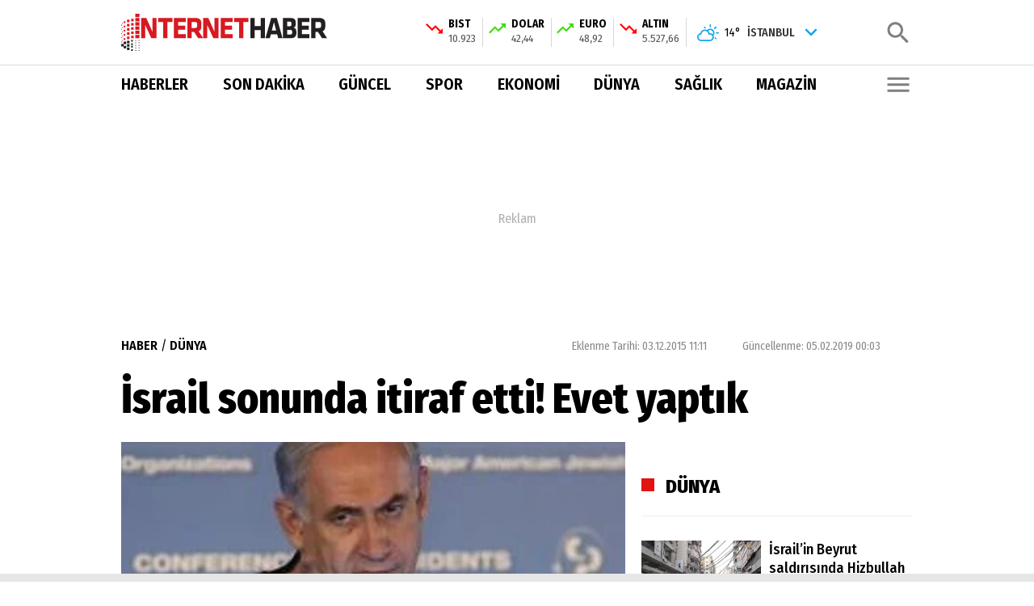

--- FILE ---
content_type: text/html; charset=UTF-8
request_url: https://www.internethaber.com/israil-sonunda-itiraf-etti-evet-yaptik-1492047h.htm
body_size: 20109
content:
<!DOCTYPE html>
<html lang="tr">
    <head>
        <meta charset="UTF-8">
		<meta name="viewport" content="width=device-width, initial-scale=1, shrink-to-fit=no">
		<meta name="apple-itunes-app" content="app-id=366791984">
		<meta name="google-play-app" content="app-id=com.mobilike.ihaber">
        <title>İsrail sonunda itiraf etti! Evet yaptık - Internet Haber</title>
		<meta name="description" content="İsrail, Başbakan Benjamin Netanyahu&#039;nun ağzından ilk kez Suriye&#039;de Esad rejimine ve Hizbullah militanlarına karşı operasyon düzenlediğini itiraf etti.">
				<meta http-equiv="x-dns-prefetch-control" content="on" />

		<link rel="preconnect" href="https://i.internethaber.com" />
		<link rel="dns-prefetch" href="https://i.internethaber.com" />
		<link rel="preconnect" href="https://s.internethaber.com" />
		<link rel="dns-prefetch" href="https://s.internethaber.com" />
		<link rel="preconnect" href="https://v.internethaber.com" />
		<link rel="dns-prefetch" href="https://v.internethaber.com" />

		<link href="https://fonts.gstatic.com" rel="dns-prefetch preconnect">

		<link rel="preconnect" href="https://www.google-analytics.com">
		
		<link rel="preconnect" href="https://c2shb.ssp.yahoo.com">
		<link rel="preconnect" href="https://bidder.criteo.com">
		<link rel="preconnect" href="https://prg.smartadserver.com">
		<link rel="preconnect" href="https://ib.adnxs.com">
		<link rel="preconnect" href="https://gslbeacon.lijit.com">
		<link rel="preconnect" href="https://px.owneriq.net">
		<link rel="preconnect" href="https://fonts.gstatic.com">
		<link rel="preconnect" href="https://fundingchoicesmessages.google.com">

		<link rel="preload" href="https://img.internethaber.com/rcman/Cw714h402q95gc/files/2015/12/3/1492047/1492047.jpg" imagesrcset="https://img.internethaber.com/rcman/Cw1280h720q95gc/files/2015/12/3/1492047/1492047.jpg 2x" as="image">

		

					<link rel="preload" as="style" onload="this.onload=null;this.rel='stylesheet'" href="https://fonts.googleapis.com/css2?family=Fira+Sans+Condensed:ital,wght@0,100;0,400;0,500;0,600;0,700;0,800;0,900;1,400;1,500;1,600;1,700;1,800;1,900&display=swap">
						<link rel="stylesheet" href="https://s.internethaber.com/assets/web/css/desktop/pages/news/detail.css?id=334cc97efbb07e1c44fd" />
			
		
		

		<meta property="fb:pages" content="100431406701471" />
		<script type="application/ld+json">
    {
        "@context": "https://schema.org",
        "@type": "Organization",
        "name": "İnternet Haber",
        "description":"Türkiye&#039;den haberler internet haber sitesinde. Son dakika haberleri internethaber.com&#039;da okuyabilir sondakika dünya haberi ve spor, bilim teknoloji, sağlık, iş ve yerel habere ulaşabilirsiniz.",
        "url": "https://www.internethaber.com/",
        "email": "editor@internethaber.com",
        "logo": "https://s.internethaber.com/assets/web/images/logo@2x.png",
        "sameAs": ["https:\/\/www.facebook.com\/internethaber","https:\/\/x.com\/internethaber","https:\/\/www.youtube.com\/channel\/UC1uz19Qdhs5LP7UAWpJRgrQ","https:\/\/www.instagram.com\/internethabercom","https:\/\/www.linkedin.com\/company\/internethaber-medya-grubu"],
                "address": {
            "@type": "PostalAddress",
            "addressLocality": "İstanbul",
            "addressRegion": "TR",
            "addressCountry": "TR",
            "postalCode": "34750",
            "streetAddress": "Barbaros Mahallesi Mor Leylak Sokak Andromeda Apartmanı No:2/1 Ataşehir/İstanbul"
        },
                "contactPoint": {
            "@type": "ContactPoint",
            "telephone": "+90-216-362-21-21",
            "email": "editor@internethaber.com"
        },
        "identifier": "https://www.internethaber.com/",
        "knowsAbout": "https://www.internethaber.com/sayfa/kurumsal",
        "knowsLanguage": "tr-TR",
        "publishingPrinciples": "https://www.internethaber.com/sayfa/gizlilik-ilkeleri",
        "actionableFeedbackPolicy": "https://www.internethaber.com/sayfa/gizlilik-ilkeleri",
        "ethicsPolicy": "https://www.internethaber.com/sayfa/gizlilik-ilkeleri",
        "ownershipFundingInfo": "https://www.internethaber.com/sayfa/kurumsal",
        "diversityPolicy": "https://www.internethaber.com/sayfa/kurumsal",
        "legalName": " İnternethaber Yayıncılık A.Ş."
    }
</script>
		<script type="application/ld+json">
    {
        "@context": "https://schema.org",
        "@type": "NewsArticle",
        "inLanguage": "tr-TR",
        "genre": "news",
                "articleSection": "DÜNYA",
                "mainEntityOfPage": {
            "@type": "WebPage",
            "@id": "https://www.internethaber.com/israil-sonunda-itiraf-etti-evet-yaptik-1492047h.htm"
        },
        "headline": "İsrail sonunda itiraf etti! Evet yaptık",
                        "image": {
            "@type": "ImageObject",
            "url": "https://img.internethaber.com/rcman/Cw1280h720q95gc/files/2015/12/3/1492047/1492047.jpg",
            "width": 1280,
            "height": 720
        },
        "dateCreated":"2015-12-03T11:11:00+02:00",
        "datePublished":"2015-12-03T11:11:00+02:00",
        "dateModified":"2019-02-05T00:03:21+03:00",
        "description": "İsrail, Başbakan Benjamin Netanyahu&#039;nun ağzından ilk kez Suriye&#039;de Esad rejimine ve Hizbullah militanlarına karşı operasyon düzenlediğini itiraf etti.",
                "wordCount": "204",
        "articleBody": "İsrail Başbakanı Benjamin Netanyahu, İsrail güçlerinin Esad rejimine ve Hizbullah&#039;a karşı &quot;zaman zaman&quot; Suriye&#039;de operasyonlar yaptığını belirtti. İsrail ilk kez Suriye&#039;de askeri açıdan müdahil olduğunu alenen kabul ediyor. İSRAİL GÜÇLERİ SURİYE&#039;DE FAAL İsrail Başbakanı, İran&#039;ın desteklediği Şii militan grup Hizbullah&#039;ın faal olduğu Lübnan&#039;a silah transferinin yapılmasını ve Suriye&#039;nin güneyinin İsrail&#039;e karşı bir cephe haline dönüşmesini engellemek için operasyonlar düzenlediğini açıkladı. Suriye&#039;den Lübnan&#039;a ölümcül silahların transferini önlemek için de operasyonlar düzenliyoruz ve düzenlemeye devam edeceğiz.&quot;  &quot;AMAÇ İKİNCİ BİR CEPHE AÇILMASINI ÖNLEMEK&quot; Associated Press haber ajansı Netanyahu&#039;nun İsrail&#039;de bir konferansta &quot;Suriye&#039;nin bize karşı ikinci bir cephe haline gelmesini engellemek için zaman zaman operasyonlar yapıyoruz. Suriye&#039;den Lübnan&#039;a ölümcül silahların transferini önlemek için de operasyonlar düzenliyoruz ve düzenlemeye devam edeceğiz.&quot; dediğini aktardı. NETANYAHU OPERASYONLARIN AYRINTISINA GİRMEDİ Netanyahu konuşmasında İsrail güçlerinin Suriye&#039;de yaptığı operasyonların ayrıntılarına girmese de İsrail hava kuvvetlerinin Esad rejimine yönelik bir dizi hedefe saldırı düzenlediğini ve Hizbullah militanlarına saldırdığını söyledi. İsrail istihbarat teşkilatı Mossad, Hizbullah&#039;ın üst düzey komutanlarından Imad Mugniyah&#039;ın Şam&#039;da suikast düzenlenmesiyle sorumlu tutuluyor.masında İsrail güçlerinin Suriye&#039;de yaptığı operasyonların ayrıntılarına girmese de İsrail hava kuvvetlerinin Esad rejimine yönelik bir dizi hedefe saldırı düzenlediğini ve Hizbullah militanlarına saldırdığını söyledi. İsrail istihbarat teşkilatı Mossad, Hizbullah&#039;ın üst düzey komutanlarından Imad Mugniyah&#039;ın Şam&#039;da suikast düzenlenmesiyle sorumlu tutuluyor. ",
                        "author": {
            "@type": "Organization",
            "name": "Internet Haber",
            "url": "https://www.internethaber.com",
            "logo": {
                "@type": "ImageObject",
                "url": "https://s.internethaber.com/assets/web/images/logo-16-9.png?v=2",
                "width": 600,
                "height": 60
            }
        },
                "publisher": {
            "@type": "Organization",
            "name": "Internet Haber",
            "logo": {
                "@type": "ImageObject",
                "url": "https://s.internethaber.com/assets/web/images/logo-16-9.png?v=2",
                "width": 600,
                "height": 60
            }
        },
        "isFamilyFriendly": "True"
    }
</script>

<meta property="og:title" content="İsrail sonunda itiraf etti! Evet yaptık" />
<meta property="og:type" content="article" />
<meta property="og:url" content="https://www.internethaber.com/israil-sonunda-itiraf-etti-evet-yaptik-1492047h.htm" />
<meta property="og:description" content="İsrail, Başbakan Benjamin Netanyahu&#039;nun ağzından ilk kez Suriye&#039;de Esad rejimine ve Hizbullah militanlarına karşı operasyon düzenlediğini itiraf etti." />
<meta property="og:image" content="https://img.internethaber.com/rcman/Cw1280h720q95gc/files/2015/12/3/1492047/1492047.jpg" />
<meta property="og:image:alt" content="İsrail sonunda itiraf etti! Evet yaptık" />
<meta property="og:image:secure_url" content="https://img.internethaber.com/rcman/Cw1280h720q95gc/files/2015/12/3/1492047/1492047.jpg" />
<meta property="og:image:width" content="1280" />
<meta property="og:image:height" content="720" />
<meta property="og:site_name" content="Internet Haber" />
<meta property="og:locale" content="tr_TR" />


<meta name="twitter:card" content="summary_large_image" />
<meta name="twitter:site" content="@internethaber" />
<meta name="twitter:creator" content="@internethaber" />
<meta name="twitter:title" content="İsrail sonunda itiraf etti! Evet yaptık"/>
<meta name="twitter:description" content="İsrail, Başbakan Benjamin Netanyahu&#039;nun ağzından ilk kez Suriye&#039;de Esad rejimine ve Hizbullah militanlarına karşı operasyon düzenlediğini itiraf etti."/>
<meta name="twitter:image" content="https://img.internethaber.com/rcman/Cw1280h720q95gc/files/2015/12/3/1492047/1492047.jpg"/>
<meta name="twitter:image:alt" content="İsrail sonunda itiraf etti! Evet yaptık"/>
<meta name="twitter:url" content="https://www.internethaber.com/israil-sonunda-itiraf-etti-evet-yaptik-1492047h.htm" />
<meta name="twitter:domain" content="https://www.internethaber.com" />

<meta property="article:published_time" content="2015-12-03T11:11:00+02:00" />
<meta property="article:modified_time" content="2019-02-05T00:03:21+03:00" />
<meta property="article:id" content="1492047" />
<meta property="article:author" content="Internet Haber" />
<meta property="article:publisher" content="Internet Haber" />
<meta property="article:section" content="DÜNYA" />
<meta property="article:section:type" content="Detail Page" />
<meta property="article:section:list" content="DÜNYA" />
<meta property="article:content_tier" content="free" />

<meta name="robots" content="max-image-preview:large, max-video-preview:-1">
<meta name="image" content="https://img.internethaber.com/rcman/Cw1280h720q95gc/files/2015/12/3/1492047/1492047.jpg" />
<link rel="image_src" href="https://img.internethaber.com/rcman/Cw1280h720q95gc/files/2015/12/3/1492047/1492047.jpg" />
<link rel="canonical" href="https://www.internethaber.com/israil-sonunda-itiraf-etti-evet-yaptik-1492047h.htm" />
<link rel="amphtml" href="https://www.internethaber.com/amp/israil-sonunda-itiraf-etti-evet-yaptik-1492047h.htm" />
<link rel="index" title="Internet Haber, Haberler, Son dakika haberleri" href="https://www.internethaber.com" />
<meta name="Classification" content="News" />

<meta name="title" content="İsrail sonunda itiraf etti! Evet yaptık">
<meta name="url" content="https://www.internethaber.com/israil-sonunda-itiraf-etti-evet-yaptik-1492047h.htm">

<meta name="articleAuthor" content="Internet Haber">

<meta name="datePublished" content="2015-12-03T11:11:00+02:00" />
<meta name="dateModified" content="2019-02-05T00:03:21+03:00" />
<meta name="dateCreated" content="2015-12-03T11:11:00+02:00" />
<meta name="dateUpdated" content="2019-02-05T00:03:21+03:00" />

<meta name="thumbnail_height" content="100" />
<meta name="thumbnail_width" content="100" />
<link rel="thumbnail" href="https://img.internethaber.com/rcman/Cw100h100q95gc/files/2015/12/3/1492047/1492047.jpg" />

<script type="application/ld+json">
    {
        "@context": "https://schema.org",
        "@type": "BreadcrumbList",
        "itemListElement": [
            {
                "@type": "ListItem",
                "position": 1,
                "name": "Haberler",
                "item": "https://www.internethaber.com"
            },
            {
                "@type": "ListItem",
                "position": 2,
                "name": "DÜNYA",
                "item": "https://www.internethaber.com/dunya"
            },
            {
                "@type": "ListItem",
                "position": 3,
                "name": "İsrail sonunda itiraf etti! Evet yaptık",
                "item": "https://www.internethaber.com/israil-sonunda-itiraf-etti-evet-yaptik-1492047h.htm"
            }
        ]
    }
</script>
		<link rel="apple-touch-icon" sizes="57x57" href="https://s.internethaber.com/assets/web/images/favicons/apple-icon-57x57.png">
		<link rel="apple-touch-icon" sizes="60x60" href="https://s.internethaber.com/assets/web/images/favicons/apple-icon-60x60.png">
		<link rel="apple-touch-icon" sizes="72x72" href="https://s.internethaber.com/assets/web/images/favicons/apple-icon-72x72.png">
		<link rel="apple-touch-icon" sizes="76x76" href="https://s.internethaber.com/assets/web/images/favicons/apple-icon-76x76.png">
		<link rel="apple-touch-icon" sizes="114x114" href="https://s.internethaber.com/assets/web/images/favicons/apple-icon-114x114.png">
		<link rel="apple-touch-icon" sizes="120x120" href="https://s.internethaber.com/assets/web/images/favicons/apple-icon-120x120.png">
		<link rel="apple-touch-icon" sizes="144x144" href="https://s.internethaber.com/assets/web/images/favicons/apple-icon-144x144.png">
		<link rel="apple-touch-icon" sizes="152x152" href="https://s.internethaber.com/assets/web/images/favicons/apple-icon-152x152.png">
		<link rel="apple-touch-icon" sizes="180x180" href="https://s.internethaber.com/assets/web/images/favicons/apple-icon-180x180.png">
		<link rel="icon" type="image/png" sizes="192x192"  href="https://s.internethaber.com/assets/web/images/favicons/android-icon-192x192.png">
		<link rel="icon" type="image/png" sizes="32x32" href="https://s.internethaber.com/assets/web/images/favicons/favicon-32x32.png">
		<link rel="icon" type="image/png" sizes="96x96" href="https://s.internethaber.com/assets/web/images/favicons/favicon-96x96.png">
		<link rel="icon" type="image/png" sizes="16x16" href="https://s.internethaber.com/assets/web/images/favicons/favicon-16x16.png">
		<link rel="manifest" href="https://www.internethaber.com/manifest.json?v=2">
		<meta name="msapplication-TileColor" content="#ffffff">
		<meta name="msapplication-TileImage" content="https://s.internethaber.com/assets/web/images/favicons/ms-icon-144x144.png">
		<meta name="theme-color" content="#ffffff">

		<script>
						var vastCode = "";
						var adproSiteId = 63;
		</script>

		
		
			<script defer src="https://s.internethaber.com/assets/global/js/criteo.js?id=930b18ac36d7dd357633455e23fd207d"></script>

												<script async src="https://securepubads.g.doubleclick.net/tag/js/gpt.js"></script>
<script>
  window.googletag = window.googletag || {cmd: []};
  googletag.cmd.push(function() {
    googletag.pubads().enableSingleRequest();
    googletag.pubads().collapseEmptyDivs();
    googletag.pubads().disableInitialLoad();
    googletag.pubads().setTargeting('internethaberKategori', ['Guncel']);
    googletag.enableServices();
  });
</script>
<script async src="https://adsby.io/headerbidding/adshb.internethaber.prebid.js"></script>
<script async src="https://adsby.io/internethabercom/internethaber.gpt.js"></script>
<script async src="https://adsby.io/internethabercom/theadsiobanner.js"></script>
										<script type="text/javascript" id="adpro" defer src="https://ad-cdn.bilgin.pro/app/ad-3.0.8.lazy.beta.min.js?v=1"></script>
			<meta name="google-site-verification" content="4sUL1ksFeWdS6gV2T6T7wQYwdasLGnxAkrJt-Ws3pzc" />
<!-- by seo bilginpro -->
<meta name="google-site-verification" content="cYME2p1fl9txcKkWJR5SZ3Rb3gbmWFGZhIbWRAgv8HU" />
<meta name="yandex-verification" content="a92ec0b74e205508" />

<script>
  (function(i,s,o,g,r,a,m){i['GoogleAnalyticsObject']=r;i[r]=i[r]||function(){
  (i[r].q=i[r].q||[]).push(arguments)},i[r].l=1*new Date();a=s.createElement(o),
  m=s.getElementsByTagName(o)[0];a.async=1;a.src=g;m.parentNode.insertBefore(a,m)
  })(window,document,'script','//www.google-analytics.com/analytics.js','ga');

  ga('create', 'UA-266760-1', 'internethaber.com');
  ga('send', 'pageview');
</script>

<!-- Global site tag (gtag.js) - Google Analytics -->
<script async src="https://www.googletagmanager.com/gtag/js?id=G-DFZT79FJRG"></script>
<script>
  window.dataLayer = window.dataLayer || [];
  function gtag(){dataLayer.push(arguments);}
  gtag('js', new Date());

  gtag('config', 'G-DFZT79FJRG');
</script>

<script defer>(function(){/*

 Copyright The Closure Library Authors.
 SPDX-License-Identifier: Apache-2.0
*/
'use strict';var g=function(a){var b=0;return function(){return b<a.length?{done:!1,value:a[b++]}:{done:!0}}},l=this||self,m=/^[\w+/_-]+[=]{0,2}$/,p=null,q=function(){},r=function(a){var b=typeof a;if("object"==b)if(a){if(a instanceof Array)return"array";if(a instanceof Object)return b;var c=Object.prototype.toString.call(a);if("[object Window]"==c)return"object";if("[object Array]"==c||"number"==typeof a.length&&"undefined"!=typeof a.splice&&"undefined"!=typeof a.propertyIsEnumerable&&!a.propertyIsEnumerable("splice"))return"array";

if("[object Function]"==c||"undefined"!=typeof a.call&&"undefined"!=typeof a.propertyIsEnumerable&&!a.propertyIsEnumerable("call"))return"function"}else return"null";else if("function"==b&&"undefined"==typeof a.call)return"object";return b},u=function(a,b){function c(){}c.prototype=b.prototype;a.prototype=new c;a.prototype.constructor=a};var v=function(a,b){Object.defineProperty(l,a,{configurable:!1,get:function(){return b},set:q})};var y=function(a,b){this.b=a===w&&b||"";this.a=x},x={},w={};var aa=function(a,b){a.src=b instanceof y&&b.constructor===y&&b.a===x?b.b:"type_error:TrustedResourceUrl";if(null===p)b:{b=l.document;if((b=b.querySelector&&b.querySelector("script[nonce]"))&&(b=b.nonce||b.getAttribute("nonce"))&&m.test(b)){p=b;break b}p=""}b=p;b&&a.setAttribute("nonce",b)};var z=function(){return Math.floor(2147483648*Math.random()).toString(36)+Math.abs(Math.floor(2147483648*Math.random())^+new Date).toString(36)};var A=function(a,b){b=String(b);"application/xhtml+xml"===a.contentType&&(b=b.toLowerCase());return a.createElement(b)},B=function(a){this.a=a||l.document||document};B.prototype.appendChild=function(a,b){a.appendChild(b)};var C=function(a,b,c,d,e,f){try{var k=a.a,h=A(a.a,"SCRIPT");h.async=!0;aa(h,b);k.head.appendChild(h);h.addEventListener("load",function(){e();d&&k.head.removeChild(h)});h.addEventListener("error",function(){0<c?C(a,b,c-1,d,e,f):(d&&k.head.removeChild(h),f())})}catch(n){f()}};var ba=l.atob("aHR0cHM6Ly93d3cuZ3N0YXRpYy5jb20vaW1hZ2VzL2ljb25zL21hdGVyaWFsL3N5c3RlbS8xeC93YXJuaW5nX2FtYmVyXzI0ZHAucG5n"),ca=l.atob("WW91IGFyZSBzZWVpbmcgdGhpcyBtZXNzYWdlIGJlY2F1c2UgYWQgb3Igc2NyaXB0IGJsb2NraW5nIHNvZnR3YXJlIGlzIGludGVyZmVyaW5nIHdpdGggdGhpcyBwYWdlLg=="),da=l.atob("RGlzYWJsZSBhbnkgYWQgb3Igc2NyaXB0IGJsb2NraW5nIHNvZnR3YXJlLCB0aGVuIHJlbG9hZCB0aGlzIHBhZ2Uu"),ea=function(a,b,c){this.b=a;this.f=new B(this.b);this.a=null;this.c=[];this.g=!1;this.i=b;this.h=c},F=function(a){if(a.b.body&&!a.g){var b=
function(){D(a);l.setTimeout(function(){return E(a,3)},50)};C(a.f,a.i,2,!0,function(){l[a.h]||b()},b);a.g=!0}},D=function(a){for(var b=G(1,5),c=0;c<b;c++){var d=H(a);a.b.body.appendChild(d);a.c.push(d)}b=H(a);b.style.bottom="0";b.style.left="0";b.style.position="fixed";b.style.width=G(100,110).toString()+"%";b.style.zIndex=G(2147483544,2147483644).toString();b.style["background-color"]=I(249,259,242,252,219,229);b.style["box-shadow"]="0 0 12px #888";b.style.color=I(0,10,0,10,0,10);b.style.display=
"flex";b.style["justify-content"]="center";b.style["font-family"]="Roboto, Arial";c=H(a);c.style.width=G(80,85).toString()+"%";c.style.maxWidth=G(750,775).toString()+"px";c.style.margin="24px";c.style.display="flex";c.style["align-items"]="flex-start";c.style["justify-content"]="center";d=A(a.f.a,"IMG");d.className=z();d.src=ba;d.style.height="24px";d.style.width="24px";d.style["padding-right"]="16px";var e=H(a),f=H(a);f.style["font-weight"]="bold";f.textContent=ca;var k=H(a);k.textContent=da;J(a,
e,f);J(a,e,k);J(a,c,d);J(a,c,e);J(a,b,c);a.a=b;a.b.body.appendChild(a.a);b=G(1,5);for(c=0;c<b;c++)d=H(a),a.b.body.appendChild(d),a.c.push(d)},J=function(a,b,c){for(var d=G(1,5),e=0;e<d;e++){var f=H(a);b.appendChild(f)}b.appendChild(c);c=G(1,5);for(d=0;d<c;d++)e=H(a),b.appendChild(e)},G=function(a,b){return Math.floor(a+Math.random()*(b-a))},I=function(a,b,c,d,e,f){return"rgb("+G(Math.max(a,0),Math.min(b,255)).toString()+","+G(Math.max(c,0),Math.min(d,255)).toString()+","+G(Math.max(e,0),Math.min(f,
255)).toString()+")"},H=function(a){a=A(a.f.a,"DIV");a.className=z();return a},E=function(a,b){0>=b||null!=a.a&&0!=a.a.offsetHeight&&0!=a.a.offsetWidth||(fa(a),D(a),l.setTimeout(function(){return E(a,b-1)},50))},fa=function(a){var b=a.c;var c="undefined"!=typeof Symbol&&Symbol.iterator&&b[Symbol.iterator];b=c?c.call(b):{next:g(b)};for(c=b.next();!c.done;c=b.next())(c=c.value)&&c.parentNode&&c.parentNode.removeChild(c);a.c=[];(b=a.a)&&b.parentNode&&b.parentNode.removeChild(b);a.a=null};var ia=function(a,b,c,d,e){var f=ha(c),k=function(n){n.appendChild(f);l.setTimeout(function(){f?(0!==f.offsetHeight&&0!==f.offsetWidth?b():a(),f.parentNode&&f.parentNode.removeChild(f)):a()},d)},h=function(n){document.body?k(document.body):0<n?l.setTimeout(function(){h(n-1)},e):b()};h(3)},ha=function(a){var b=document.createElement("div");b.className=a;b.style.width="1px";b.style.height="1px";b.style.position="absolute";b.style.left="-10000px";b.style.top="-10000px";b.style.zIndex="-10000";return b};var K={},L=null;var M=function(){},N="function"==typeof Uint8Array,O=function(a,b){a.b=null;b||(b=[]);a.j=void 0;a.f=-1;a.a=b;a:{if(b=a.a.length){--b;var c=a.a[b];if(!(null===c||"object"!=typeof c||Array.isArray(c)||N&&c instanceof Uint8Array)){a.g=b-a.f;a.c=c;break a}}a.g=Number.MAX_VALUE}a.i={}},P=[],Q=function(a,b){if(b<a.g){b+=a.f;var c=a.a[b];return c===P?a.a[b]=[]:c}if(a.c)return c=a.c[b],c===P?a.c[b]=[]:c},R=function(a,b,c){a.b||(a.b={});if(!a.b[c]){var d=Q(a,c);d&&(a.b[c]=new b(d))}return a.b[c]};
M.prototype.h=N?function(){var a=Uint8Array.prototype.toJSON;Uint8Array.prototype.toJSON=function(){var b;void 0===b&&(b=0);if(!L){L={};for(var c="ABCDEFGHIJKLMNOPQRSTUVWXYZabcdefghijklmnopqrstuvwxyz0123456789".split(""),d=["+/=","+/","-_=","-_.","-_"],e=0;5>e;e++){var f=c.concat(d[e].split(""));K[e]=f;for(var k=0;k<f.length;k++){var h=f[k];void 0===L[h]&&(L[h]=k)}}}b=K[b];c=[];for(d=0;d<this.length;d+=3){var n=this[d],t=(e=d+1<this.length)?this[d+1]:0;h=(f=d+2<this.length)?this[d+2]:0;k=n>>2;n=(n&
3)<<4|t>>4;t=(t&15)<<2|h>>6;h&=63;f||(h=64,e||(t=64));c.push(b[k],b[n],b[t]||"",b[h]||"")}return c.join("")};try{return JSON.stringify(this.a&&this.a,S)}finally{Uint8Array.prototype.toJSON=a}}:function(){return JSON.stringify(this.a&&this.a,S)};var S=function(a,b){return"number"!==typeof b||!isNaN(b)&&Infinity!==b&&-Infinity!==b?b:String(b)};M.prototype.toString=function(){return this.a.toString()};var T=function(a){O(this,a)};u(T,M);var U=function(a){O(this,a)};u(U,M);var ja=function(a,b){this.c=new B(a);var c=R(b,T,5);c=new y(w,Q(c,4)||"");this.b=new ea(a,c,Q(b,4));this.a=b},ka=function(a,b,c,d){b=new T(b?JSON.parse(b):null);b=new y(w,Q(b,4)||"");C(a.c,b,3,!1,c,function(){ia(function(){F(a.b);d(!1)},function(){d(!0)},Q(a.a,2),Q(a.a,3),Q(a.a,1))})};var la=function(a,b){V(a,"internal_api_load_with_sb",function(c,d,e){ka(b,c,d,e)});V(a,"internal_api_sb",function(){F(b.b)})},V=function(a,b,c){a=l.btoa(a+b);v(a,c)},W=function(a,b,c){for(var d=[],e=2;e<arguments.length;++e)d[e-2]=arguments[e];e=l.btoa(a+b);e=l[e];if("function"==r(e))e.apply(null,d);else throw Error("API not exported.");};var X=function(a){O(this,a)};u(X,M);var Y=function(a){this.h=window;this.a=a;this.b=Q(this.a,1);this.f=R(this.a,T,2);this.g=R(this.a,U,3);this.c=!1};Y.prototype.start=function(){ma();var a=new ja(this.h.document,this.g);la(this.b,a);na(this)};
var ma=function(){var a=function(){if(!l.frames.googlefcPresent)if(document.body){var b=document.createElement("iframe");b.style.display="none";b.style.width="0px";b.style.height="0px";b.style.border="none";b.style.zIndex="-1000";b.style.left="-1000px";b.style.top="-1000px";b.name="googlefcPresent";document.body.appendChild(b)}else l.setTimeout(a,5)};a()},na=function(a){var b=Date.now();W(a.b,"internal_api_load_with_sb",a.f.h(),function(){var c;var d=a.b,e=l[l.btoa(d+"loader_js")];if(e){e=l.atob(e);
e=parseInt(e,10);d=l.btoa(d+"loader_js").split(".");var f=l;d[0]in f||"undefined"==typeof f.execScript||f.execScript("var "+d[0]);for(;d.length&&(c=d.shift());)d.length?f[c]&&f[c]!==Object.prototype[c]?f=f[c]:f=f[c]={}:f[c]=null;c=Math.abs(b-e);c=1728E5>c?0:c}else c=-1;0!=c&&(W(a.b,"internal_api_sb"),Z(a,Q(a.a,6)))},function(c){Z(a,c?Q(a.a,4):Q(a.a,5))})},Z=function(a,b){a.c||(a.c=!0,a=new l.XMLHttpRequest,a.open("GET",b,!0),a.send())};(function(a,b){l[a]=function(c){for(var d=[],e=0;e<arguments.length;++e)d[e-0]=arguments[e];l[a]=q;b.apply(null,d)}})("__d3lUW8vwsKlB__",function(a){"function"==typeof window.atob&&(a=window.atob(a),a=new X(a?JSON.parse(a):null),(new Y(a)).start())});}).call(this);

window.__d3lUW8vwsKlB__("[base64]");</script>

<meta name="yandex-verification" content="f49d5b3e572bb578" />
		
		    </head>
    <body>
        <header class="app-header">
    <div class="container">

        <a href="/" title="İnternet Haber" class="header-logo">
            <svg xmlns="http://www.w3.org/2000/svg" viewBox="0 0 541.24 96"><defs><style>.cls-1,.cls-2{fill:#231f20;}.cls-2,.cls-4{fill-rule:evenodd;}.cls-3,.cls-4{fill:#d71921;}</style></defs><g id="katman_2" data-name="katman 2"><g id="katman_1-2" data-name="katman 1"><path class="cls-1" d="M377.91,63.27V10.94H366.77V31.76h-16V10.94H339.67V63.27H350.8V42.21h16V63.27ZM409,10.94H394.17L379.1,63.27h11.58l2.67-10.22h16.56l2.67,10.22h11.59Zm-7.43,10.37,5.65,21.92H395.88Zm58.84,24.33a9.74,9.74,0,0,0-2.08-6.3,9.45,9.45,0,0,0-5.2-3.38,9.29,9.29,0,0,0,4.24-3.38,9,9,0,0,0,1.26-4.86V22.39a14.49,14.49,0,0,0-.74-4.78A8.55,8.55,0,0,0,455.49,14a11.07,11.07,0,0,0-4.38-2.27,23.63,23.63,0,0,0-6.57-.79H425V63.27H446.1q7.42,0,10.88-3.47a12.24,12.24,0,0,0,3.45-9Zm-12.92-17a3.47,3.47,0,0,1-1.11,2.62,4.73,4.73,0,0,1-3.34,1.05h-6.91V20.45h6.91a4.89,4.89,0,0,1,3.41,1,3.53,3.53,0,0,1,1,2.7Zm1.78,20.56c0,1.89-.6,3.12-1.82,3.7a10.29,10.29,0,0,1-4.41.86h-6.91V41.58h8.47a5,5,0,0,1,3.45,1.1,4.25,4.25,0,0,1,1.22,3.3Zm45.48,14.07V52.82h-20V41.43h18.42V31H474.79V21.39h20V10.94H463.66V63.27Zm33.26,0h13.21l-12-17.92a10.8,10.8,0,0,0,5.49-4.91,17.56,17.56,0,0,0,1.71-8.21V25.79a21.46,21.46,0,0,0-.89-6.48,10.67,10.67,0,0,0-2.86-4.64,12.67,12.67,0,0,0-5.09-2.79,27,27,0,0,0-7.64-.94H499.44V63.27h11.14V47h6.53Zm-2.68-32.22a6.57,6.57,0,0,1-1.18,4.36c-.8.92-2.38,1.38-4.76,1.38h-8.83V21.39h8.83q3.42,0,4.68,1.26c.84.84,1.26,2.25,1.26,4.24Z"/><path class="cls-2" d="M26.18,91.64h4.37V96H26.18Z"/><path class="cls-2" d="M26.18,82.91h4.37v4.36H26.18Z"/><path class="cls-2" d="M26.18,76.36h4.37v4.37H26.18Z"/><path class="cls-2" d="M26.18,67.64h4.37V72H26.18Z"/><path class="cls-2" d="M37.09,93.82h2.18V96H37.09Z"/><path class="cls-2" d="M37.09,87.27h2.18v2.18H37.09Z"/><path class="cls-2" d="M37.09,80.73h2.18v2.18H37.09Z"/><path class="cls-2" d="M37.09,74.18h2.18v2.18H37.09Z"/><path class="cls-2" d="M37.09,67.64h2.18v2.18H37.09Z"/><path class="cls-2" d="M45.82,93.82H48V96H45.82Z"/><path class="cls-2" d="M45.82,87.27H48v2.18H45.82Z"/><path class="cls-2" d="M45.82,80.73H48v2.18H45.82Z"/><path class="cls-2" d="M45.82,74.18H48v2.18H45.82Z"/><path class="cls-2" d="M45.82,67.64H48v2.18H45.82Z"/><path class="cls-2" d="M6.55,82.91h6.54v6.54H6.55Z"/><path class="cls-2" d="M6.55,72h6.54v6.55H6.55Z"/><path class="cls-2" d="M.09,78H6.64V84.5H.09Z"/><path class="cls-2" d="M15.27,87.27h6.55v6.55H15.27Z"/><path class="cls-2" d="M15.27,78.55h6.55v6.54H15.27Z"/><path class="cls-2" d="M15.27,69.82h6.55v6.54H15.27Z"/><path class="cls-3" d="M79.21,63.26H92.94V10.94H82.25V47L66,10.94H52.33V63.26H63V28.85Z"/><path class="cls-3" d="M134.56,21.39V10.94H96.84V21.39h13.29V63.27h11.14V21.39Z"/><path class="cls-3" d="M169.68,63.27V52.82h-20V41.43h18.41V31H149.71V21.39h20V10.94H138.57V63.27Z"/><path class="cls-3" d="M202.44,63.27h13.22l-12-17.92a10.78,10.78,0,0,0,5.5-4.91,17.69,17.69,0,0,0,1.7-8.21V25.79a21.15,21.15,0,0,0-.89-6.48,10.58,10.58,0,0,0-2.86-4.64,12.63,12.63,0,0,0-5.08-2.79,27.08,27.08,0,0,0-7.65-.94H173.85V63.27H185V47h6.54Zm-2.67-32.22a6.57,6.57,0,0,1-1.19,4.36c-.79.92-2.38,1.38-4.75,1.38H185V21.39h8.84c2.27,0,3.83.42,4.67,1.26s1.27,2.25,1.27,4.24Z"/><path class="cls-3" d="M242.23,63.27H256V10.94H245.28V47L229,10.94H215.35V63.27H226V28.85Z"/><path class="cls-3" d="M292.66,63.27V52.82h-20V41.43H291.1V31H272.69V21.39h20V10.94H261.55V63.27Z"/><path class="cls-3" d="M334.14,21.39V10.94H296.42V21.39h13.29V63.27h11.14V21.39Z"/><path class="cls-3" d="M37.09,54.55H48v8.72H37.09Z"/><path class="cls-3" d="M37.09,43.64H48v8.72H37.09Z"/><path class="cls-3" d="M37.09,32.73H48v8.72H37.09Z"/><path class="cls-3" d="M37.09,21.82H48v8.73H37.09Z"/><path class="cls-3" d="M37.09,10.91H48v8.73H37.09Z"/><path class="cls-4" d="M26.18,56.73h6.55v6.54H26.18Z"/><path class="cls-4" d="M26.18,45.82h6.55v6.54H26.18Z"/><path class="cls-4" d="M26.18,34.91h6.55v6.54H26.18Z"/><path class="cls-4" d="M26.18,13.09h6.55v6.55H26.18Z"/><path class="cls-4" d="M26.18,24h6.55v6.55H26.18Z"/><path class="cls-4" d="M6.55,63.27h4.36v4.37H6.55Z"/><path class="cls-4" d="M6.55,52.36h4.36v4.37H6.55Z"/><path class="cls-4" d="M6.55,41.45h4.36v4.37H6.55Z"/><path class="cls-4" d="M6.55,30.55h4.36v4.36H6.55Z"/><path class="cls-4" d="M6.55,19.64h4.36V24H6.55Z"/><path class="cls-4" d="M2.18,67.64H4.36v2.18H2.18Z"/><path class="cls-4" d="M2.18,56.73H4.36v2.18H2.18Z"/><path class="cls-4" d="M2.18,45.82H4.36V48H2.18Z"/><path class="cls-4" d="M2.18,34.91H4.36v2.18H2.18Z"/><path class="cls-4" d="M2.18,24H4.36v2.18H2.18Z"/><path class="cls-4" d="M0,72H2.18v2.18H0Z"/><path class="cls-4" d="M0,61.09H2.18v2.18H0Z"/><path class="cls-4" d="M0,50.18H2.18v2.18H0Z"/><path class="cls-4" d="M0,39.27H2.18v2.18H0Z"/><path class="cls-4" d="M0,28.36H2.18v2.19H0Z"/><path class="cls-4" d="M15.27,58.91h6.55v6.54H15.27Z"/><path class="cls-4" d="M15.27,48h6.55v6.55H15.27Z"/><path class="cls-4" d="M15.27,37.09h6.55v6.55H15.27Z"/><path class="cls-4" d="M15.27,26.18h6.55v6.55H15.27Z"/><path class="cls-4" d="M15.27,15.27h6.55v6.55H15.27Z"/><path class="cls-3" d="M37.09,0H48V8.73H37.09Z"/></g></g></svg>
        </a>
            
                <div class="widget-header-bar-currency">
            <div class="currency-body">
        <div class="item">
        <svg xmlns="http://www.w3.org/2000/svg" viewBox="0 0 32 32"><path data-name="Path 2" d="M21.313-4l3.063-3.062-6.5-6.5L12.563-8.25,2.688-18.125,4.563-20l8,8,5.313-5.312L26.25-8.937,29.313-12v8Z" transform="translate(0 29)" fill="red"/><rect data-name="Rectangle 2" width="32" height="32" fill="none"/></svg>

        <span class="name-value_wrapper">
            <span class="name">BIST</span>
            <span class="value">10.923</span>
        </span>
    </div>
        <div class="item">
        <svg xmlns="http://www.w3.org/2000/svg" viewBox="0 0 32 32"><rect data-name="Rectangle 1" width="32" height="32" fill="none"/><path data-name="Path 3" d="M21.313-20l3.063,3.063-6.5,6.5L12.563-15.75,2.688-5.875,4.563-4l8-8,5.313,5.313,8.375-8.375L29.313-12v-8Z" transform="translate(0 29)" fill="#3ddb0d"/></svg>

        <span class="name-value_wrapper">
            <span class="name">DOLAR</span>
            <span class="value">42,44</span>
        </span>
    </div>
        <div class="item">
        <svg xmlns="http://www.w3.org/2000/svg" viewBox="0 0 32 32"><rect data-name="Rectangle 1" width="32" height="32" fill="none"/><path data-name="Path 3" d="M21.313-20l3.063,3.063-6.5,6.5L12.563-15.75,2.688-5.875,4.563-4l8-8,5.313,5.313,8.375-8.375L29.313-12v-8Z" transform="translate(0 29)" fill="#3ddb0d"/></svg>

        <span class="name-value_wrapper">
            <span class="name">EURO</span>
            <span class="value">48,92</span>
        </span>
    </div>
        <div class="item">
        <svg xmlns="http://www.w3.org/2000/svg" viewBox="0 0 32 32"><path data-name="Path 2" d="M21.313-4l3.063-3.062-6.5-6.5L12.563-8.25,2.688-18.125,4.563-20l8,8,5.313-5.312L26.25-8.937,29.313-12v8Z" transform="translate(0 29)" fill="red"/><rect data-name="Rectangle 2" width="32" height="32" fill="none"/></svg>

        <span class="name-value_wrapper">
            <span class="name">ALTIN</span>
            <span class="value">5.527,66</span>
        </span>
    </div>
    </div>
            <div class="widget-weather ">
    <span class="icon"></span>
    <span class="name"></span>
    <ul class="cities" style="display:none;">
                <li data-id="1" data-icon="wi wi-day-sunny-overcast" data-degree="16&amp;deg;" class="">Adana</li>
                <li data-id="2" data-icon="wi wi-day-cloudy" data-degree="6&amp;deg;" class="">Adıyaman</li>
                <li data-id="3" data-icon="wi wi-hail" data-degree="9&amp;deg;" class="">Afyonkarahisar</li>
                <li data-id="4" data-icon="wi wi-day-sunny-overcast" data-degree="-6&amp;deg;" class="">Ağrı</li>
                <li data-id="5" data-icon="wi wi-cloudy" data-degree="6&amp;deg;" class="">Amasya</li>
                <li data-id="6" data-icon="wi wi-hail" data-degree="6&amp;deg;" class="">Ankara</li>
                <li data-id="7" data-icon="wi wi-hail" data-degree="15&amp;deg;" class="">Antalya</li>
                <li data-id="8" data-icon="wi wi-day-sunny-overcast" data-degree="5&amp;deg;" class="">Artvin</li>
                <li data-id="9" data-icon="wi wi-day-sunny-overcast" data-degree="11&amp;deg;" class="">Aydın</li>
                <li data-id="10" data-icon="wi wi-day-sunny-overcast" data-degree="9&amp;deg;" class="">Balıkesir</li>
                <li data-id="11" data-icon="wi wi-day-cloudy" data-degree="9&amp;deg;" class="">Bilecik</li>
                <li data-id="12" data-icon="wi wi-day-sunny-overcast" data-degree="0&amp;deg;" class="">Bingöl</li>
                <li data-id="13" data-icon="wi wi-day-sunny-overcast" data-degree="1&amp;deg;" class="">Bitlis</li>
                <li data-id="14" data-icon="wi wi-hail" data-degree="7&amp;deg;" class="">Bolu</li>
                <li data-id="15" data-icon="wi wi-cloudy" data-degree="10&amp;deg;" class="">Burdur</li>
                <li data-id="16" data-icon="wi wi-day-cloudy" data-degree="13&amp;deg;" class="">Bursa</li>
                <li data-id="17" data-icon="wi wi-day-sunny-overcast" data-degree="10&amp;deg;" class="">Çanakkale</li>
                <li data-id="18" data-icon="wi wi-cloudy" data-degree="5&amp;deg;" class="">Çankırı</li>
                <li data-id="19" data-icon="wi wi-cloudy" data-degree="5&amp;deg;" class="">Çorum</li>
                <li data-id="20" data-icon="wi wi-day-sunny-overcast" data-degree="11&amp;deg;" class="">Denizli</li>
                <li data-id="21" data-icon="wi wi-day-sunny-overcast" data-degree="0&amp;deg;" class="">Diyarbakır</li>
                <li data-id="22" data-icon="wi wi-day-sunny-overcast" data-degree="4&amp;deg;" class="">Edirne</li>
                <li data-id="23" data-icon="wi wi-day-sunny-overcast" data-degree="0&amp;deg;" class="">Elazığ</li>
                <li data-id="24" data-icon="wi wi-day-sunny-overcast" data-degree="-5&amp;deg;" class="">Erzincan</li>
                <li data-id="25" data-icon="wi wi-day-sunny-overcast" data-degree="-7&amp;deg;" class="">Erzurum</li>
                <li data-id="26" data-icon="wi wi-cloudy" data-degree="7&amp;deg;" class="">Eskişehir</li>
                <li data-id="27" data-icon="wi wi-day-sunny-overcast" data-degree="5&amp;deg;" class="">Gaziantep</li>
                <li data-id="28" data-icon="wi wi-day-sunny-overcast" data-degree="14&amp;deg;" class="">Giresun</li>
                <li data-id="29" data-icon="wi wi-day-sunny-overcast" data-degree="2&amp;deg;" class="">Gümüşhane</li>
                <li data-id="30" data-icon="wi wi-day-sunny-overcast" data-degree="-1&amp;deg;" class="">Hakkari</li>
                <li data-id="31" data-icon="wi wi-day-cloudy" data-degree="10&amp;deg;" class="">Hatay</li>
                <li data-id="32" data-icon="wi wi-cloudy" data-degree="7&amp;deg;" class="">Isparta</li>
                <li data-id="33" data-icon="wi wi-cloudy" data-degree="19&amp;deg;" class="">Mersin</li>
                <li data-id="34" data-icon="wi wi-day-cloudy" data-degree="14&amp;deg;" class="active">İstanbul</li>
                <li data-id="35" data-icon="wi wi-day-sunny-overcast" data-degree="11&amp;deg;" class="">İzmir</li>
                <li data-id="36" data-icon="wi wi-day-sunny-overcast" data-degree="-9&amp;deg;" class="">Kars</li>
                <li data-id="37" data-icon="wi wi-cloudy" data-degree="6&amp;deg;" class="">Kastamonu</li>
                <li data-id="38" data-icon="wi wi-day-sunny-overcast" data-degree="3&amp;deg;" class="">Kayseri</li>
                <li data-id="39" data-icon="wi wi-day-sunny-overcast" data-degree="4&amp;deg;" class="">Kırklareli</li>
                <li data-id="40" data-icon="wi wi-cloudy" data-degree="10&amp;deg;" class="">Kırşehir</li>
                <li data-id="41" data-icon="wi wi-day-cloudy" data-degree="13&amp;deg;" class="">Kocaeli</li>
                <li data-id="42" data-icon="wi wi-hail" data-degree="9&amp;deg;" class="">Konya</li>
                <li data-id="43" data-icon="wi wi-day-cloudy" data-degree="6&amp;deg;" class="">Kütahya</li>
                <li data-id="44" data-icon="wi wi-day-sunny-overcast" data-degree="3&amp;deg;" class="">Malatya</li>
                <li data-id="45" data-icon="wi wi-day-sunny-overcast" data-degree="11&amp;deg;" class="">Manisa</li>
                <li data-id="46" data-icon="wi wi-day-sunny-overcast" data-degree="7&amp;deg;" class="">Kahramanmaraş </li>
                <li data-id="47" data-icon="wi wi-day-sunny-overcast" data-degree="4&amp;deg;" class="">Mardin</li>
                <li data-id="48" data-icon="wi wi-day-sunny-overcast" data-degree="9&amp;deg;" class="">Muğla</li>
                <li data-id="49" data-icon="wi wi-day-sunny-overcast" data-degree="-1&amp;deg;" class="">Muş</li>
                <li data-id="50" data-icon="wi wi-day-cloudy" data-degree="7&amp;deg;" class="">Nevşehir</li>
                <li data-id="51" data-icon="wi wi-day-cloudy" data-degree="7&amp;deg;" class="">Niğde</li>
                <li data-id="52" data-icon="wi wi-cloudy" data-degree="13&amp;deg;" class="">Ordu</li>
                <li data-id="53" data-icon="wi wi-day-sunny-overcast" data-degree="8&amp;deg;" class="">Rize</li>
                <li data-id="54" data-icon="wi wi-cloudy" data-degree="13&amp;deg;" class="">Sakarya</li>
                <li data-id="55" data-icon="wi wi-day-cloudy" data-degree="12&amp;deg;" class="">Samsun</li>
                <li data-id="56" data-icon="wi wi-day-sunny-overcast" data-degree="1&amp;deg;" class="">Siirt</li>
                <li data-id="57" data-icon="wi wi-cloudy" data-degree="10&amp;deg;" class="">Sinop</li>
                <li data-id="58" data-icon="wi wi-day-sunny-overcast" data-degree="2&amp;deg;" class="">Sivas</li>
                <li data-id="59" data-icon="wi wi-day-sunny-overcast" data-degree="8&amp;deg;" class="">Tekirdağ</li>
                <li data-id="60" data-icon="wi wi-day-sunny-overcast" data-degree="6&amp;deg;" class="">Tokat</li>
                <li data-id="61" data-icon="wi wi-day-sunny-overcast" data-degree="16&amp;deg;" class="">Trabzon</li>
                <li data-id="62" data-icon="wi wi-day-sunny-overcast" data-degree="1&amp;deg;" class="">Tunceli</li>
                <li data-id="63" data-icon="wi wi-day-sunny-overcast" data-degree="5&amp;deg;" class="">Şanlıurfa</li>
                <li data-id="64" data-icon="wi wi-day-sunny-overcast" data-degree="7&amp;deg;" class="">Uşak</li>
                <li data-id="65" data-icon="wi wi-day-sunny-overcast" data-degree="-1&amp;deg;" class="">Van</li>
                <li data-id="66" data-icon="wi wi-cloudy" data-degree="0&amp;deg;" class="">Yozgat</li>
                <li data-id="67" data-icon="wi wi-hail" data-degree="14&amp;deg;" class="">Zonguldak</li>
                <li data-id="68" data-icon="wi wi-cloudy" data-degree="10&amp;deg;" class="">Aksaray</li>
                <li data-id="69" data-icon="wi wi-day-sunny-overcast" data-degree="-3&amp;deg;" class="">Bayburt</li>
                <li data-id="70" data-icon="wi wi-cloudy" data-degree="11&amp;deg;" class="">Karaman</li>
                <li data-id="71" data-icon="wi wi-cloudy" data-degree="6&amp;deg;" class="">Kırıkkale</li>
                <li data-id="72" data-icon="wi wi-day-sunny-overcast" data-degree="2&amp;deg;" class="">Batman</li>
                <li data-id="73" data-icon="wi wi-day-sunny-overcast" data-degree="5&amp;deg;" class="">Şırnak</li>
                <li data-id="74" data-icon="wi wi-hail" data-degree="10&amp;deg;" class="">Bartın</li>
                <li data-id="75" data-icon="wi wi-day-sunny-overcast" data-degree="-6&amp;deg;" class="">Ardahan</li>
                <li data-id="76" data-icon="wi wi-day-sunny-overcast" data-degree="-2&amp;deg;" class="">Iğdır</li>
                <li data-id="77" data-icon="wi wi-day-cloudy" data-degree="15&amp;deg;" class="">Yalova</li>
                <li data-id="78" data-icon="wi wi-cloudy" data-degree="7&amp;deg;" class="">Karabük</li>
                <li data-id="79" data-icon="wi wi-day-sunny-overcast" data-degree="9&amp;deg;" class="">Kilis</li>
                <li data-id="80" data-icon="wi wi-cloudy" data-degree="12&amp;deg;" class="">Osmaniye</li>
                <li data-id="81" data-icon="wi wi-cloudy" data-degree="12&amp;deg;" class="">Düzce</li>
            </ul>
</div>
            
        </div>
        
        <span data-action="open-search-bar" class="icon-search"></span>
        <span data-action="open-menu" class="icon-menu"></span>
    </div>

    <form class="d-none header-search" action="/arama" method="GET">
        <div class="container">
            <input type="text" name="key" placeholder="Aramak istediğiniz konuyu belirtiniz..." class="form-control" />
            <span data-action="close-search-bar" class="icon-close"></span>
        </div>
    </form>

    <nav class="header-bottom">
        <div class="container">
            <a href="https://www.internethaber.com/sondakika-haberleri-son-haberler" title="Haberler">HABERLER</a>
            <a href="https://www.internethaber.com/son-dakika" title="Son Dakika">SON DAKİKA</a>
            <a href="https://www.internethaber.com/guncel-haberler" title="Güncel">GÜNCEL</a>
            <a href="https://www.internethaber.com/spor" title="Spor">SPOR</a>
            <a href="https://www.internethaber.com/ekonomi" title="Ekonomi">EKONOMİ</a>
            <a href="https://www.internethaber.com/dunya" title="Dünya">DÜNYA</a>
            <a href="https://www.internethaber.com/saglik" title="Sağlık">SAĞLIK</a>
            <a href="https://www.internethaber.com/magazin" title="Magazin">MAGAZİN</a>
            <span data-action="open-menu" class="icon-menu"></span>
        </div>
    </nav>
    
    
    <nav class="opened-menu">
        <div class="head">
            <div class="container">
                <svg style="height: 50px;" xmlns="http://www.w3.org/2000/svg" viewBox="0 0 541.24 96"><defs><style>.cls-21,.cls-22 {fill: #FFF;}.cls-22,.cls-24 {fill-rule: evenodd;}.cls-23,.cls-24 {fill: #FFF;}</style></defs><g id="katman_22"><g id="katman_21-2"><path class="cls-21" d="M377.91,63.27V10.94H366.77V31.76h-16V10.94H339.67V63.27H350.8V42.21h16V63.27ZM409,10.94H394.17L379.1,63.27h11.58l2.67-10.22h16.56l2.67,10.22h11.59Zm-7.43,10.37,5.65,21.92H395.88Zm58.84,24.33a9.74,9.74,0,0,0-2.08-6.3,9.45,9.45,0,0,0-5.2-3.38,9.29,9.29,0,0,0,4.24-3.38,9,9,0,0,0,1.26-4.86V22.39a14.49,14.49,0,0,0-.74-4.78A8.55,8.55,0,0,0,455.49,14a11.07,11.07,0,0,0-4.38-2.27,23.63,23.63,0,0,0-6.57-.79H425V63.27H446.1q7.42,0,10.88-3.47a12.24,12.24,0,0,0,3.45-9Zm-12.92-17a3.47,3.47,0,0,1-1.11,2.62,4.73,4.73,0,0,1-3.34,1.05h-6.91V20.45h6.91a4.89,4.89,0,0,1,3.41,1,3.53,3.53,0,0,1,1,2.7Zm1.78,20.56c0,1.89-.6,3.12-1.82,3.7a10.29,10.29,0,0,1-4.41.86h-6.91V41.58h8.47a5,5,0,0,1,3.45,1.1,4.25,4.25,0,0,1,1.22,3.3Zm45.48,14.07V52.82h-20V41.43h18.42V31H474.79V21.39h20V10.94H463.66V63.27Zm33.26,0h13.21l-12-17.92a10.8,10.8,0,0,0,5.49-4.91,17.56,17.56,0,0,0,1.71-8.21V25.79a21.46,21.46,0,0,0-.89-6.48,10.67,10.67,0,0,0-2.86-4.64,12.67,12.67,0,0,0-5.09-2.79,27,27,0,0,0-7.64-.94H499.44V63.27h11.14V47h6.53Zm-2.68-32.22a6.57,6.57,0,0,1-1.18,4.36c-.8.92-2.38,1.38-4.76,1.38h-8.83V21.39h8.83q3.42,0,4.68,1.26c.84.84,1.26,2.25,1.26,4.24Z" /><path class="cls-22" d="M26.18,91.64h4.37V96H26.18Z" /><path class="cls-22" d="M26.18,82.91h4.37v4.36H26.18Z" /><path class="cls-22" d="M26.18,76.36h4.37v4.37H26.18Z" /><path class="cls-22" d="M26.18,67.64h4.37V72H26.18Z" /><path class="cls-22" d="M37.09,93.82h2.18V96H37.09Z" /><path class="cls-22" d="M37.09,87.27h2.18v2.18H37.09Z" /><path class="cls-22" d="M37.09,80.73h2.18v2.18H37.09Z" /><path class="cls-22" d="M37.09,74.18h2.18v2.18H37.09Z" /><path class="cls-22" d="M37.09,67.64h2.18v2.18H37.09Z" /><path class="cls-22" d="M45.82,93.82H48V96H45.82Z" /><path class="cls-22" d="M45.82,87.27H48v2.18H45.82Z" /><path class="cls-22" d="M45.82,80.73H48v2.18H45.82Z" /><path class="cls-22" d="M45.82,74.18H48v2.18H45.82Z" /><path class="cls-22" d="M45.82,67.64H48v2.18H45.82Z" /><path class="cls-22" d="M6.55,82.91h6.54v6.54H6.55Z" /><path class="cls-22" d="M6.55,72h6.54v6.55H6.55Z" /><path class="cls-22" d="M.09,78H6.64V84.5H.09Z" /><path class="cls-22" d="M15.27,87.27h6.55v6.55H15.27Z" /><path class="cls-22" d="M15.27,78.55h6.55v6.54H15.27Z" /><path class="cls-22" d="M15.27,69.82h6.55v6.54H15.27Z" /><path class="cls-23" d="M79.21,63.26H92.94V10.94H82.25V47L66,10.94H52.33V63.26H63V28.85Z" /><path class="cls-23" d="M134.56,21.39V10.94H96.84V21.39h13.29V63.27h11.14V21.39Z" /><path class="cls-23" d="M169.68,63.27V52.82h-20V41.43h18.41V31H149.71V21.39h20V10.94H138.57V63.27Z" /><path class="cls-23" d="M202.44,63.27h13.22l-12-17.92a10.78,10.78,0,0,0,5.5-4.91,17.69,17.69,0,0,0,1.7-8.21V25.79a21.15,21.15,0,0,0-.89-6.48,10.58,10.58,0,0,0-2.86-4.64,12.63,12.63,0,0,0-5.08-2.79,27.08,27.08,0,0,0-7.65-.94H173.85V63.27H185V47h6.54Zm-2.67-32.22a6.57,6.57,0,0,1-1.19,4.36c-.79.92-2.38,1.38-4.75,1.38H185V21.39h8.84c2.27,0,3.83.42,4.67,1.26s1.27,2.25,1.27,4.24Z" /><path class="cls-23" d="M242.23,63.27H256V10.94H245.28V47L229,10.94H215.35V63.27H226V28.85Z" /><path class="cls-23" d="M292.66,63.27V52.82h-20V41.43H291.1V31H272.69V21.39h20V10.94H261.55V63.27Z" /><path class="cls-23" d="M334.14,21.39V10.94H296.42V21.39h13.29V63.27h11.14V21.39Z" /><path class="cls-23" d="M37.09,54.55H48v8.72H37.09Z" /><path class="cls-23" d="M37.09,43.64H48v8.72H37.09Z" /><path class="cls-23" d="M37.09,32.73H48v8.72H37.09Z" /><path class="cls-23" d="M37.09,21.82H48v8.73H37.09Z" /><path class="cls-23" d="M37.09,10.91H48v8.73H37.09Z" /><path class="cls-24" d="M26.18,56.73h6.55v6.54H26.18Z" /><path class="cls-24" d="M26.18,45.82h6.55v6.54H26.18Z" /><path class="cls-24" d="M26.18,34.91h6.55v6.54H26.18Z" /><path class="cls-24" d="M26.18,13.09h6.55v6.55H26.18Z" /><path class="cls-24" d="M26.18,24h6.55v6.55H26.18Z" /><path class="cls-24" d="M6.55,63.27h4.36v4.37H6.55Z" /><path class="cls-24" d="M6.55,52.36h4.36v4.37H6.55Z" /><path class="cls-24" d="M6.55,41.45h4.36v4.37H6.55Z" /><path class="cls-24" d="M6.55,30.55h4.36v4.36H6.55Z" /><path class="cls-24" d="M6.55,19.64h4.36V24H6.55Z" /><path class="cls-24" d="M2.18,67.64H4.36v2.18H2.18Z" /><path class="cls-24" d="M2.18,56.73H4.36v2.18H2.18Z" /><path class="cls-24" d="M2.18,45.82H4.36V48H2.18Z" /><path class="cls-24" d="M2.18,34.91H4.36v2.18H2.18Z" /><path class="cls-24" d="M2.18,24H4.36v2.18H2.18Z" /><path class="cls-24" d="M0,72H2.18v2.18H0Z" /><path class="cls-24" d="M0,61.09H2.18v2.18H0Z" /><path class="cls-24" d="M0,50.18H2.18v2.18H0Z" /><path class="cls-24" d="M0,39.27H2.18v2.18H0Z" /><path class="cls-24" d="M0,28.36H2.18v2.19H0Z" /><path class="cls-24" d="M15.27,58.91h6.55v6.54H15.27Z" /><path class="cls-24" d="M15.27,48h6.55v6.55H15.27Z" /><path class="cls-24" d="M15.27,37.09h6.55v6.55H15.27Z" /><path class="cls-24" d="M15.27,26.18h6.55v6.55H15.27Z" /><path class="cls-24" d="M15.27,15.27h6.55v6.55H15.27Z" /><path class="cls-23" d="M37.09,0H48V8.73H37.09Z" /></g></g></svg>
                <span data-action="close-opened-menu" class="icon-close icon-close-white"></span>
            </div>
        </div>
        <div class="middle">
            <div class="container">
                <div class="row">
                                        <div class="col-lg-2">
                        <a href="https://www.internethaber.com/guncel-haberler" title="GÜNCEL"><strong>GÜNCEL</strong></a>
                                                <a href="https://www.internethaber.com/egitim" title="Eğitim">Eğitim</a>
                                                <a href="https://www.internethaber.com/otomobil" title="Otomobil">Otomobil</a>
                                                <a href="https://www.internethaber.com/emlak" title="Emlak">Emlak</a>
                                                <a href="https://www.internethaber.com/yerel" title="Yerel">Yerel</a>
                                                <a href="https://www.internethaber.com/milli-piyango" title="Milli Piyango">Milli Piyango</a>
                                                <a href="https://www.internethaber.com/hava-durumu" title="Hava Durumu">Hava Durumu</a>
                                                <a href="https://www.internethaber.com/yol-durumu" title="Yol Durumu">Yol Durumu</a>
                                            </div>
                                        <div class="col-lg-2">
                        <a href="https://www.internethaber.com/politika" title="POLİTİKA"><strong>POLİTİKA</strong></a>
                                                <a href="https://www.internethaber.com/politika/ak-parti" title="Ak Parti">Ak Parti</a>
                                                <a href="https://www.internethaber.com/politika/chp" title="Chp">Chp</a>
                                                <a href="https://www.internethaber.com/politika/mhp" title="Mhp">Mhp</a>
                                                <a href="https://www.internethaber.com/politika/hdp" title="Hdp">Hdp</a>
                                                <a href="https://www.internethaber.com/politika/iyi-parti" title="İyi Parti">İyi Parti</a>
                                                <a href="https://www.internethaber.com/politika/sp" title="SP">SP</a>
                                                <a href="https://www.internethaber.com/politika/bbp" title="BBP">BBP</a>
                                            </div>
                                        <div class="col-lg-2">
                        <a href="https://www.internethaber.com/spor" title="SPOR"><strong>SPOR</strong></a>
                                                <a href="https://www.internethaber.com/spor/fenerbahce" title="Fenerbahçe">Fenerbahçe</a>
                                                <a href="https://www.internethaber.com/spor/besiktas" title="Beşiktaş">Beşiktaş</a>
                                                <a href="https://www.internethaber.com/spor/galatasaray" title="Galatasaray">Galatasaray</a>
                                                <a href="https://www.internethaber.com/spor/trabzonspor" title="Trabzonspor">Trabzonspor</a>
                                                <a href="https://www.internethaber.com/spor/kirmizi-cizgi-fitbol" title="Kırmızı Çizgi Fitbol">Kırmızı Çizgi Fitbol</a>
                                            </div>
                                        <div class="col-lg-2">
                        <a href="https://www.internethaber.com/secim-haberleri" title="SEÇİM"><strong>SEÇİM</strong></a>
                                                <a href="https://www.internethaber.com/secim-haberleri/yerel-secimler-2019" title="Yerel Seçimler 2019">Yerel Seçimler 2019</a>
                                                <a href="https://www.internethaber.com/secim-haberleri/2018-genel-secimleri" title="2018 Genel Seçimleri">2018 Genel Seçimleri</a>
                                                <a href="https://www.internethaber.com/secim-haberleri/anket" title="Anket">Anket</a>
                                                <a href="https://www.internethaber.com/secim2023" title="seçim2023">seçim2023</a>
                                                <a href="https://www.internethaber.com/yerel-secimler-2024" title="Yerel Seçimler 2024">Yerel Seçimler 2024</a>
                                            </div>
                                        <div class="col-lg-2">
                        <a href="https://www.internethaber.com/calisma-hayati" title="ÇALIŞMA HAYATI"><strong>ÇALIŞMA HAYATI</strong></a>
                                                <a href="https://www.internethaber.com/calisma-hayati/memur" title="Memur">Memur</a>
                                                <a href="https://www.internethaber.com/calisma-hayati/emekli" title="Emekli">Emekli</a>
                                            </div>
                                        <div class="col-lg-2">
                        <a href="https://www.internethaber.com/magazin" title="MAGAZİN"><strong>MAGAZİN</strong></a>
                                                <a href="https://www.internethaber.com/kultur-ve-sanat" title="Kültür ve Sanat">Kültür ve Sanat</a>
                                            </div>
                                        <div class="col-lg-2">
                        <a href="https://www.internethaber.com/ekonomi" title="EKONOMİ"><strong>EKONOMİ</strong></a>
                                            </div>
                                        <div class="col-lg-2">
                        <a href="https://www.internethaber.com/dunya" title="DÜNYA"><strong>DÜNYA</strong></a>
                                            </div>
                                        <div class="col-lg-2">
                        <a href="https://www.internethaber.com/saglik" title="SAĞLIK"><strong>SAĞLIK</strong></a>
                                            </div>
                                        <div class="col-lg-2">
                        <a href="https://www.internethaber.com/medya" title="MEDYA"><strong>MEDYA</strong></a>
                                            </div>
                                        <div class="col-lg-2">
                        <a href="https://www.internethaber.com/bilim-teknoloji" title="BİLİM - TEKNOLOJİ"><strong>BİLİM - TEKNOLOJİ</strong></a>
                                            </div>
                                        <div class="col-lg-2">
                        <a href="https://www.internethaber.com/ramazan" title="RAMAZAN"><strong>RAMAZAN</strong></a>
                                                <a href="https://www.internethaber.com/ramazan/imsakiye" title="İmsakiye">İmsakiye</a>
                                            </div>
                                        <div class="col-lg-2">
						<a href="https://www.internethaber.com/internethabertv" title="İNTERNETHABER TV"><strong>İNTERNETHABER TV</strong></a>
					</div>
					<div class="col-lg-2">
						<a href="https://www.internethaber.com/foto-galeri" title="FOTO GALERİ"><strong>FOTO GALERİ</strong></a>
					</div>
					<div class="col-lg-2">
						<a href="https://www.internethaber.com/video-galeri" title="VİDEO GALERİ"><strong>VİDEO GALERİ</strong></a>
					</div>
					<div class="col-lg-2">
						<a href="https://www.internethaber.com/yazarlar" title="YAZARLAR"><strong>YAZARLAR</strong></a>
                    </div>
                    <div class="col-lg-2">
						<a href="https://www.internethaber.com/hava-durumu" title="HAVA DURUMU"><strong>HAVA DURUMU</strong></a>
                    </div>
                    <div class="col-lg-2">
						<a href="https://www.internethaber.com/istanbul-namaz-vakitleri" title="NAMAZ VAKİTLERİ"><strong>NAMAZ VAKİTLERİ</strong></a>
					</div>
                </div>
            </div>
        </div>
    </nav>
</header>
		<main class="app-container">
						<!-- PAGESKIN -->
			<div class="adpro desktop-ad adpro-display-none text-right" data-page="217"
    data-region="1190" data-category="5bfe9857686b216ece00d519" data-reload-freq="1" >
</div>
			<div class="adpro desktop-ad adpro-display-none text-left" data-page="217"
    data-region="1189" data-category="5bfe9857686b216ece00d519" data-reload-freq="1" >
</div>
			<!-- /PAGESKIN -->
						    <div class="container">
		<div class="adpro desktop-ad masthead-fixed text-center" data-page="217"
    data-region="1136" data-category="5bfe9857686b216ece00d519"  >
</div>

        <div class="news-detail">
			<div class="news-detail-top">
				<div class="d-lg-flex align-items-center">
					<a href="https://www.internethaber.com" title="Haber" class="category">HABER</a>&nbsp;/&nbsp;
										<a href="https://www.internethaber.com/dunya" title="DÜNYA" class="category">DÜNYA</a>
																				<div class="ml-auto">
						<time datetime="2015-12-03T11:11:00+02:00"><span>Eklenme Tarihi: </span>03.12.2015 11:11</time>
						                        <time datetime="2019-02-05T00:03:21+03:00">Güncellenme: 05.02.2019 00:03</time>
                        					</div>
									</div>
								<h1 class="news-detail__title">İsrail sonunda itiraf etti! Evet yaptık</h1>
							</div>
			<div class="row">
				<div class="col-12 col-lg mw0">
															<div class="news-detail-featured-img img mb-sm">
						<a href="https://img.internethaber.com/files/2015/12/3/1492047/1492047.jpg" data-caption="İsrail sonunda itiraf etti! Evet yaptık" data-fancybox class="newsdetail-img data-fancybox d-block">
							<picture>
								<img src="https://img.internethaber.com/rcman/Cw714h402q95gc/files/2015/12/3/1492047/1492047.jpg" srcset="https://img.internethaber.com/rcman/Cw1280h720q95gc/files/2015/12/3/1492047/1492047.jpg 2x" alt="İsrail sonunda itiraf etti! Evet yaptık" width="714" height="402" />
							</picture>
						</a>
					</div>
										<div class="mobile-sharing-container mb-xs">
    <div class="sharing">
        <a href="https://www.facebook.com/share.php?u=https://www.internethaber.com/israil-sonunda-itiraf-etti-evet-yaptik-1492047h.htm" class="facebook" data-toggle="tooltip" data-placement="right" title="Facebook' da paylaş">
            <span class="icon-facebook icon-facebook-white"></span>
        </a>
        <a href="https://twitter.com/share?url=https%3A%2F%2Fwww.internethaber.com%2Fisrail-sonunda-itiraf-etti-evet-yaptik-1492047h.htm&text=%C4%B0srail%20sonunda%20itiraf%20etti%21%20Evet%20yapt%C4%B1k" style="background-color: #000000" data-toggle="tooltip" data-placement="right" title="X'de paylaş">
            <svg xmlns="http://www.w3.org/2000/svg" width="16" height="16" viewBox="0 0 16 16">
                <path fill="currentColor" d="M9.294 6.928L14.357 1h-1.2L8.762 6.147L5.25 1H1.2l5.31 7.784L1.2 15h1.2l4.642-5.436L10.751 15h4.05zM7.651 8.852l-.538-.775L2.832 1.91h1.843l3.454 4.977l.538.775l4.491 6.47h-1.843z" />
            </svg>
        </a>
        <a href="http://pinterest.com/pin/create/button/?url=https%3A%2F%2Fwww.internethaber.com%2Fisrail-sonunda-itiraf-etti-evet-yaptik-1492047h.htm&description=%C4%B0srail%20sonunda%20itiraf%20etti%21%20Evet%20yapt%C4%B1k" class="pinterest" data-toggle="tooltip" data-placement="right" title="Pinterest'e ekle">
            <span class="icon-pinterest icon-pinterest-white"></span>
        </a>
        <a href="https://wa.me/?text=%C4%B0srail%20sonunda%20itiraf%20etti%21%20Evet%20yapt%C4%B1k%20-%20https%3A%2F%2Fwww.internethaber.com%2Fisrail-sonunda-itiraf-etti-evet-yaptik-1492047h.htm" class="whatsapp" data-toggle="tooltip" data-placement="right" title="WHATSAPP' da paylaş">
            <span class="icon-whatsapp icon-whatsapp-white"></span>
        </a>
        <a href="https://sosyal.teknofest.app/share?text=%C4%B0srail%20sonunda%20itiraf%20etti%21%20Evet%20yapt%C4%B1k&url=https%3A%2F%2Fwww.internethaber.com%2Fisrail-sonunda-itiraf-etti-evet-yaptik-1492047h.htm" class="nextsosyal" style="background: linear-gradient(90deg, #07d0e0, #324bff);" data-toggle="tooltip" data-placement="right" title="Next Sosyal'de paylaş" target="_blank">
            <img src="https://s.internethaber.com/assets/ih_2022/mobile/images/next-sosyal-icon.png" width="22" height="22" alt="Next Sosyal">
        </a>
            </div>
</div>
					<div class="news-detail-content">
					<div class="content-text">
						<h2 class="news-detail__description">İsrail, Başbakan Benjamin Netanyahu&#039;nun ağzından ilk kez Suriye&#039;de Esad rejimine ve Hizbullah militanlarına karşı operasyon düzenlediğini itiraf etti.</h2>
						<a href="https://news.google.com/publications/CAAqBwgKMIr5nwkwzttv?hl=tr&gl=TR&ceid=TR%3Atr" target="_blank" rel="nofollow" title="Google Haberlere Abone ol" class="google-news_wrapper">
							<span class="text">Abone ol</span>
							<span class="custom-icon_google-news"></span>
						</a>
						<p class=" mb-1"><strong>İsrail Başbakanı Benjamin Netanyahu, İsrail güçlerinin Esad rejimine ve Hizbullah'a karşı "zaman zaman" Suriye'de operasyonlar yaptığını belirtti.</strong></p> <p>İsrail ilk kez Suriye'de askeri açıdan müdahil olduğunu alenen kabul ediyor.</p> <h4><br> İSRAİL GÜÇLERİ SURİYE'DE FAAL</h4> <div class="adpro desktop-ad mb-0" data-page="217" data-region="1549" data-category="5bfe9857686b216ece00d519">
</div>
<p>İsrail Başbakanı, İran'ın desteklediği Şii militan grup Hizbullah'ın faal olduğu Lübnan'a silah transferinin yapılmasını ve Suriye'nin güneyinin İsrail'e karşı bir cephe haline dönüşmesini engellemek için operasyonlar düzenlediğini açıkladı.</p> <div class="rtx">Suriye'den Lübnan'a ölümcül silahların transferini önlemek için de operasyonlar düzenliyoruz ve düzenlemeye devam edeceğiz."</div> <p> <strong>"AMAÇ İKİNCİ BİR CEPHE AÇILMASINI ÖNLEMEK"</strong></p> <p>Associated Press haber ajansı Netanyahu'nun İsrail'de bir konferansta <strong>"Suriye'nin bize karşı ikinci bir cephe haline gelmesini engellemek için zaman zaman operasyonlar yapıyoruz. Suriye'den Lübnan'a ölümcül silahların transferini önlemek için de operasyonlar düzenliyoruz ve düzenlemeye devam edeceğiz."</strong> dediğini aktardı.<br> <br> <strong>NETANYAHU OPERASYONLARIN AYRINTISINA GİRMEDİ</strong></p> <p>Netanyahu konuşmasında İsrail güçlerinin Suriye'de yaptığı operasyonların ayrıntılarına girmese de İsrail hava kuvvetlerinin Esad rejimine yönelik bir dizi hedefe saldırı düzenlediğini ve Hizbullah militanlarına saldırdığını söyledi.<br> <br> İsrail istihbarat teşkilatı Mossad, Hizbullah'ın üst düzey komutanlarından Imad Mugniyah'ın Şam'da suikast düzenlenmesiyle sorumlu tutuluyor.masında İsrail güçlerinin Suriye'de yaptığı operasyonların ayrıntılarına girmese de İsrail hava kuvvetlerinin Esad rejimine yönelik bir dizi hedefe saldırı düzenlediğini ve Hizbullah militanlarına saldırdığını söyledi.<br> <br> İsrail istihbarat teşkilatı Mossad, Hizbullah'ın üst düzey komutanlarından Imad Mugniyah'ın Şam'da suikast düzenlenmesiyle sorumlu tutuluyor.</p> 
					</div>

					<div class="mobile-sharing-container mb-xs">
    <div class="sharing">
        <a href="https://www.facebook.com/share.php?u=https://www.internethaber.com/israil-sonunda-itiraf-etti-evet-yaptik-1492047h.htm" class="facebook" data-toggle="tooltip" data-placement="right" title="Facebook' da paylaş">
            <span class="icon-facebook icon-facebook-white"></span>
        </a>
        <a href="https://twitter.com/share?url=https%3A%2F%2Fwww.internethaber.com%2Fisrail-sonunda-itiraf-etti-evet-yaptik-1492047h.htm&text=%C4%B0srail%20sonunda%20itiraf%20etti%21%20Evet%20yapt%C4%B1k" style="background-color: #000000" data-toggle="tooltip" data-placement="right" title="X'de paylaş">
            <svg xmlns="http://www.w3.org/2000/svg" width="16" height="16" viewBox="0 0 16 16">
                <path fill="currentColor" d="M9.294 6.928L14.357 1h-1.2L8.762 6.147L5.25 1H1.2l5.31 7.784L1.2 15h1.2l4.642-5.436L10.751 15h4.05zM7.651 8.852l-.538-.775L2.832 1.91h1.843l3.454 4.977l.538.775l4.491 6.47h-1.843z" />
            </svg>
        </a>
        <a href="http://pinterest.com/pin/create/button/?url=https%3A%2F%2Fwww.internethaber.com%2Fisrail-sonunda-itiraf-etti-evet-yaptik-1492047h.htm&description=%C4%B0srail%20sonunda%20itiraf%20etti%21%20Evet%20yapt%C4%B1k" class="pinterest" data-toggle="tooltip" data-placement="right" title="Pinterest'e ekle">
            <span class="icon-pinterest icon-pinterest-white"></span>
        </a>
        <a href="https://wa.me/?text=%C4%B0srail%20sonunda%20itiraf%20etti%21%20Evet%20yapt%C4%B1k%20-%20https%3A%2F%2Fwww.internethaber.com%2Fisrail-sonunda-itiraf-etti-evet-yaptik-1492047h.htm" class="whatsapp" data-toggle="tooltip" data-placement="right" title="WHATSAPP' da paylaş">
            <span class="icon-whatsapp icon-whatsapp-white"></span>
        </a>
        <a href="https://sosyal.teknofest.app/share?text=%C4%B0srail%20sonunda%20itiraf%20etti%21%20Evet%20yapt%C4%B1k&url=https%3A%2F%2Fwww.internethaber.com%2Fisrail-sonunda-itiraf-etti-evet-yaptik-1492047h.htm" class="nextsosyal" style="background: linear-gradient(90deg, #07d0e0, #324bff);" data-toggle="tooltip" data-placement="right" title="Next Sosyal'de paylaş" target="_blank">
            <img src="https://s.internethaber.com/assets/ih_2022/mobile/images/next-sosyal-icon.png" width="22" height="22" alt="Next Sosyal">
        </a>
            </div>
</div>

					
					
					
					<div>
						
											</div>

					<div class="adpro desktop-ad text-center" data-page="217"
    data-region="1367" data-category="5bfe9857686b216ece00d519"  >
</div>

					<div class="sharing-container">
    <div class="sharing">
        <a href="https://www.facebook.com/share.php?u=https://www.internethaber.com/israil-sonunda-itiraf-etti-evet-yaptik-1492047h.htm" class="facebook" data-toggle="tooltip" data-placement="right" title="Facebook' da paylaş">
            <span class="icon-facebook icon-facebook-white"></span>
        </a>
        <a href="https://twitter.com/share?url=https%3A%2F%2Fwww.internethaber.com%2Fisrail-sonunda-itiraf-etti-evet-yaptik-1492047h.htm&text=%C4%B0srail%20sonunda%20itiraf%20etti%21%20Evet%20yapt%C4%B1k" style="background-color: #000000" data-toggle="tooltip" data-placement="right" title="X'de paylaş">
            <svg xmlns="http://www.w3.org/2000/svg" width="16" height="16" viewBox="0 0 16 16">
                <path fill="currentColor" d="M9.294 6.928L14.357 1h-1.2L8.762 6.147L5.25 1H1.2l5.31 7.784L1.2 15h1.2l4.642-5.436L10.751 15h4.05zM7.651 8.852l-.538-.775L2.832 1.91h1.843l3.454 4.977l.538.775l4.491 6.47h-1.843z" />
            </svg>
        </a>
        <a href="https://pinterest.com/pin/create/button/?url=https%3A%2F%2Fwww.internethaber.com%2Fisrail-sonunda-itiraf-etti-evet-yaptik-1492047h.htm&description=%C4%B0srail%20sonunda%20itiraf%20etti%21%20Evet%20yapt%C4%B1k" class="pinterest" data-toggle="tooltip" data-placement="right" title="Pinterest'e ekle">
            <span class="icon-pinterest icon-pinterest-white"></span>
        </a>
        <a href="https://wa.me/?text=%C4%B0srail%20sonunda%20itiraf%20etti%21%20Evet%20yapt%C4%B1k%20-%20https%3A%2F%2Fwww.internethaber.com%2Fisrail-sonunda-itiraf-etti-evet-yaptik-1492047h.htm" class="whatsapp" data-toggle="tooltip" data-placement="right" title="WHATSAPP' da paylaş">
            <span class="icon-whatsapp icon-whatsapp-white"></span>
        </a>
        <a href="https://sosyal.teknofest.app/share?text=%C4%B0srail%20sonunda%20itiraf%20etti%21%20Evet%20yapt%C4%B1k&url=https%3A%2F%2Fwww.internethaber.com%2Fisrail-sonunda-itiraf-etti-evet-yaptik-1492047h.htm" class="nextsosyal" style="background: linear-gradient(90deg, #07d0e0, #324bff);" data-toggle="tooltip" data-placement="right" title="Next Sosyal'de paylaş" target="_blank">
            <img src="https://s.internethaber.com/assets/ih_2022/mobile/images/next-sosyal-icon.png" width="22" height="22" alt="Next Sosyal">
        </a>
            </div>
</div>

					</div>
				</div>

								<div class="col-12 col-lg-auto">
					<aside class="aside">
						<div>
														<div class="ad mb-md text-center">
								<div class="adpro desktop-ad text-center" data-page="217"
    data-region="1137" data-category="5bfe9857686b216ece00d519"  >
</div>
							</div>
														<h5 class="widget-title crimson">
                                <a href="https://www.internethaber.com/dunya" title="DÜNYA">DÜNYA</a>
                            </h5>
														<a href="https://www.internethaber.com/israilin-beyrut-saldirisinda-hizbullah-lideri-oldu-2420576h.htm" title="İsrail’in Beyrut saldırısında Hizbullah lideri öldü" class="news-list left-image bordered mb-md">
								<div class="v-image">
									<figure>
										<picture>
											<img src="https://img.internethaber.com/rcman/Cw148h84q95gc/storage/files/images/2025/11/24/israil-hizbullah-tabatabai-beyru-vdcc_cover.jpg" srcset="https://img.internethaber.com/rcman/Cw296h168q95gc/storage/files/images/2025/11/24/israil-hizbullah-tabatabai-beyru-vdcc_cover.jpg 2x" loading="lazy" width="148" height="84" alt="İsrail’in Beyrut saldırısında Hizbullah lideri öldü">
										</picture>
									</figure>
								</div>
								<span>İsrail’in Beyrut saldırısında Hizbullah lideri öldü</span>
							</a>
														<a href="https://www.internethaber.com/selcuk-bayraktarin-amerikali-hocasindan-yillar-sonra-itiraf-2420572h.htm" title="Selçuk Bayraktar&#039;ın Amerikalı hocasından yıllar sonra itiraf" class="news-list left-image bordered mb-md">
								<div class="v-image">
									<figure>
										<picture>
											<img src="https://img.internethaber.com/rcman/Cw148h84q95gc/storage/files/images/2025/11/23/selcuk-bayraktar-eric-feron-turk-d0ou_cover.jpg" srcset="https://img.internethaber.com/rcman/Cw296h168q95gc/storage/files/images/2025/11/23/selcuk-bayraktar-eric-feron-turk-d0ou_cover.jpg 2x" loading="lazy" width="148" height="84" alt="Selçuk Bayraktar&#039;ın Amerikalı hocasından yıllar sonra itiraf">
										</picture>
									</figure>
								</div>
								<span>Selçuk Bayraktar&#039;ın Amerikalı hocasından yıllar sonra itiraf</span>
							</a>
														<a href="https://www.internethaber.com/trump-ukrayna-savasi-icin-bideni-sucladi-2420571h.htm" title="Trump, Ukrayna savaşı için Biden’ı suçladı" class="news-list left-image bordered mb-md">
								<div class="v-image">
									<figure>
										<picture>
											<img src="https://img.internethaber.com/rcman/Cw148h84q95gc/storage/files/images/2025/05/29/donald-trump-n1ts_cover.jpg" srcset="https://img.internethaber.com/rcman/Cw296h168q95gc/storage/files/images/2025/05/29/donald-trump-n1ts_cover.jpg 2x" loading="lazy" width="148" height="84" alt="Trump, Ukrayna savaşı için Biden’ı suçladı">
										</picture>
									</figure>
								</div>
								<span>Trump, Ukrayna savaşı için Biden’ı suçladı</span>
							</a>
														<a href="https://www.internethaber.com/yunan-basini-turkiyenin-savunma-sanayi-adimlarindan-rahatsiz-2420565h.htm" title="Yunan basını Türkiye’nin savunma sanayi adımlarından rahatsız" class="news-list left-image bordered mb-md">
								<div class="v-image">
									<figure>
										<picture>
											<img src="https://img.internethaber.com/rcman/Cw148h84q95gc/storage/files/images/2025/11/23/tusas-bae-systems-savunma-yunani-edpv_cover.jpg" srcset="https://img.internethaber.com/rcman/Cw296h168q95gc/storage/files/images/2025/11/23/tusas-bae-systems-savunma-yunani-edpv_cover.jpg 2x" loading="lazy" width="148" height="84" alt="Yunan basını Türkiye’nin savunma sanayi adımlarından rahatsız">
										</picture>
									</figure>
								</div>
								<span>Yunan basını Türkiye’nin savunma sanayi adımlarından rahatsız</span>
							</a>
														<div class="mb-md text-center">
								<div class="adpro desktop-ad text-center" data-page="217"
    data-region="1138" data-category="5bfe9857686b216ece00d519"  >
</div>
							</div>
						</div>
					</aside>
				</div>
				
			</div>
        </div>
        <div class="ad-left d-none d-lg-block">
    <div>
        <div class="adpro desktop-ad text-right" data-page="217"
    data-region="1159" data-category="5bfe9857686b216ece00d519" data-reload-freq="1" >
</div>
    </div>
</div>
<div class="ad-right d-none d-lg-block">
    <div>
        <div class="adpro desktop-ad text-left" data-page="217"
    data-region="1160" data-category="5bfe9857686b216ece00d519" data-reload-freq="1" >
</div>
    </div>  
</div>
    </div>

    <div class="widget-other-news">
    <div class="custom-container">
        <h5 class="widget-title blue">ÖNCEKİ HABERLER</h5>
        <div class="row">
                            <div class="col-12">
                    <div class="adpro desktop-ad text-center" data-page="217"
    data-region="2261" data-category="5bfe9857686b216ece00d519"  >
</div>
                </div>
                                                            <a href="https://www.internethaber.com/rusyadan-dogalgaz-soku-gazprom-durdurdu-1492041h.htm" title="Rusya&#039;dan doğalgaz şoku Gazprom durdurdu" class="col-6 col-lg-2 news-list medium">
                                                    <div class="v-image">
                                <figure>
                                    <picture>
                                        <img src="https://img.internethaber.com/rcman/Cw175h115q95gc/files/2015/12/3/1492041/1492041.jpg" srcset="https://img.internethaber.com/rcman/Cw350h230q95gc/files/2015/12/3/1492041/1492041.jpg 2x" loading="lazy" width="175" height="115" alt="Rusya&#039;dan doğalgaz şoku Gazprom durdurdu">
                                    </picture>
                                </figure>
                            </div>
                                                <span>Rusya&#039;dan doğalgaz şoku Gazprom durdurdu</span>
                    </a>
                                                                <a href="https://www.internethaber.com/ozgecan-aslan-davasi-sok-ifadeler-ve-karar-1492036h.htm" title="Özgecan Aslan davası şok ifadeler ve karar" class="col-6 col-lg-2 news-list medium">
                                                    <div class="v-image">
                                <figure>
                                    <picture>
                                        <img src="https://img.internethaber.com/rcman/Cw175h115q95gc/files/2015/12/3/1492036/1492036.jpg" srcset="https://img.internethaber.com/rcman/Cw350h230q95gc/files/2015/12/3/1492036/1492036.jpg 2x" loading="lazy" width="175" height="115" alt="Özgecan Aslan davası şok ifadeler ve karar">
                                    </picture>
                                </figure>
                            </div>
                                                <span>Özgecan Aslan davası şok ifadeler ve karar</span>
                    </a>
                                                                <a href="https://www.internethaber.com/davutoglunun-koltuguna-tugrul-turkes-oturdu-1492033h.htm" title="Davutoğlu&#039;nun koltuğuna Tuğrul Türkeş oturdu" class="col-6 col-lg-2 news-list medium">
                                                    <div class="v-image">
                                <figure>
                                    <picture>
                                        <img src="https://img.internethaber.com/rcman/Cw175h115q95gc/files/2015/12/3/1492033/1492033.jpg" srcset="https://img.internethaber.com/rcman/Cw350h230q95gc/files/2015/12/3/1492033/1492033.jpg 2x" loading="lazy" width="175" height="115" alt="Davutoğlu&#039;nun koltuğuna Tuğrul Türkeş oturdu">
                                    </picture>
                                </figure>
                            </div>
                                                <span>Davutoğlu&#039;nun koltuğuna Tuğrul Türkeş oturdu</span>
                    </a>
                                                                <a href="https://www.internethaber.com/pkk-sehirlere-mi-iniyor-remzi-kartal-tehdit-etti-1492032h.htm" title="PKK şehirlere mi iniyor? Remzi Kartal tehdit etti" class="col-6 col-lg-2 news-list medium">
                                                    <div class="v-image">
                                <figure>
                                    <picture>
                                        <img src="https://img.internethaber.com/rcman/Cw175h115q95gc/files/2015/12/3/1492032/1492032.jpg" srcset="https://img.internethaber.com/rcman/Cw350h230q95gc/files/2015/12/3/1492032/1492032.jpg 2x" loading="lazy" width="175" height="115" alt="PKK şehirlere mi iniyor? Remzi Kartal tehdit etti">
                                    </picture>
                                </figure>
                            </div>
                                                <span>PKK şehirlere mi iniyor? Remzi Kartal tehdit etti</span>
                    </a>
                                                                <a href="https://www.internethaber.com/teog-puan-hesaplama-2016-ek-puan-nedir-kimler-alabilir-1492028h.htm" title="TEOG puan hesaplama 2016 ek puan nedir kimler alabilir?" class="col-6 col-lg-2 news-list medium">
                                                    <div class="v-image">
                                <figure>
                                    <picture>
                                        <img src="https://img.internethaber.com/rcman/Cw175h115q95gc/files/2015/12/3/1492028/1492028.jpg" srcset="https://img.internethaber.com/rcman/Cw350h230q95gc/files/2015/12/3/1492028/1492028.jpg 2x" loading="lazy" width="175" height="115" alt="TEOG puan hesaplama 2016 ek puan nedir kimler alabilir?">
                                    </picture>
                                </figure>
                            </div>
                                                <span>TEOG puan hesaplama 2016 ek puan nedir kimler alabilir?</span>
                    </a>
                                                                <a href="https://www.internethaber.com/koray-aydindan-cnn-turkte-bahceli-cikisi-1492024h.htm" title="Koray Aydın&#039;dan CNN Türk&#039;te Bahçeli çıkışı" class="col-6 col-lg-2 news-list medium">
                                                    <div class="v-image">
                                <figure>
                                    <picture>
                                        <img src="https://img.internethaber.com/rcman/Cw175h115q95gc/files/2015/12/3/1492024/1492024.jpg" srcset="https://img.internethaber.com/rcman/Cw350h230q95gc/files/2015/12/3/1492024/1492024.jpg 2x" loading="lazy" width="175" height="115" alt="Koray Aydın&#039;dan CNN Türk&#039;te Bahçeli çıkışı">
                                    </picture>
                                </figure>
                            </div>
                                                <span>Koray Aydın&#039;dan CNN Türk&#039;te Bahçeli çıkışı</span>
                    </a>
                                                                <a href="https://www.internethaber.com/yillik-enflasyon-yukseldi-rakamlar-aciklandi-1492017h.htm" title="Yıllık enflasyon yükseldi rakamlar açıklandı" class="col-6 col-lg-2 news-list medium">
                                                    <div class="v-image">
                                <figure>
                                    <picture>
                                        <img src="https://img.internethaber.com/rcman/Cw175h115q95gc/files/2015/12/3/1492017/1492017.jpg" srcset="https://img.internethaber.com/rcman/Cw350h230q95gc/files/2015/12/3/1492017/1492017.jpg 2x" loading="lazy" width="175" height="115" alt="Yıllık enflasyon yükseldi rakamlar açıklandı">
                                    </picture>
                                </figure>
                            </div>
                                                <span>Yıllık enflasyon yükseldi rakamlar açıklandı</span>
                    </a>
                                                                <a href="https://www.internethaber.com/dolar-kuru-ve-altin-fiyatlari-dususte-3-aralik-2015-1492009h.htm" title="Dolar kuru ve altın fiyatları düşüşte 3 Aralık 2015" class="col-6 col-lg-2 news-list medium">
                                                    <div class="v-image">
                                <figure>
                                    <picture>
                                        <img src="https://img.internethaber.com/rcman/Cw175h115q95gc/files/2015/12/3/1492009/1492009.jpg" srcset="https://img.internethaber.com/rcman/Cw350h230q95gc/files/2015/12/3/1492009/1492009.jpg 2x" loading="lazy" width="175" height="115" alt="Dolar kuru ve altın fiyatları düşüşte 3 Aralık 2015">
                                    </picture>
                                </figure>
                            </div>
                                                <span>Dolar kuru ve altın fiyatları düşüşte 3 Aralık 2015</span>
                    </a>
                                                                <a href="https://www.internethaber.com/ogretmenlerin-evinde-uyusturucu-bitki-serasi-1492005h.htm" title="Öğretmenlerin evinde uyuşturucu bitki serası" class="col-6 col-lg-2 news-list medium">
                                                    <div class="v-image">
                                <figure>
                                    <picture>
                                        <img src="https://img.internethaber.com/rcman/Cw175h115q95gc/files/2015/12/3/1492005/1492005.jpg" srcset="https://img.internethaber.com/rcman/Cw350h230q95gc/files/2015/12/3/1492005/1492005.jpg 2x" loading="lazy" width="175" height="115" alt="Öğretmenlerin evinde uyuşturucu bitki serası">
                                    </picture>
                                </figure>
                            </div>
                                                <span>Öğretmenlerin evinde uyuşturucu bitki serası</span>
                    </a>
                                                                <a href="https://www.internethaber.com/isidin-seks-koleleri-o-kirli-sirri-ilk-kez-anlatti-1492004h.htm" title="IŞİD&#039;in seks köleleri o kirli sırrı ilk kez anlattı!" class="col-6 col-lg-2 news-list medium">
                                                    <div class="v-image">
                                <figure>
                                    <picture>
                                        <img src="https://img.internethaber.com/rcman/Cw175h115q95gc/files/2015/12/3/1492004/1492004.jpg" srcset="https://img.internethaber.com/rcman/Cw350h230q95gc/files/2015/12/3/1492004/1492004.jpg 2x" loading="lazy" width="175" height="115" alt="IŞİD&#039;in seks köleleri o kirli sırrı ilk kez anlattı!">
                                    </picture>
                                </figure>
                            </div>
                                                <span>IŞİD&#039;in seks köleleri o kirli sırrı ilk kez anlattı!</span>
                    </a>
                                                                <a href="https://www.internethaber.com/bitliste-okullar-tatil-mi-son-hava-durumu-1492000h.htm" title="Bitlis&#039;te  okullar tatil mi son hava durumu" class="col-6 col-lg-2 news-list medium">
                                                    <div class="v-image">
                                <figure>
                                    <picture>
                                        <img src="https://img.internethaber.com/rcman/Cw175h115q95gc/files/2015/12/3/1492000/1492000.jpg" srcset="https://img.internethaber.com/rcman/Cw350h230q95gc/files/2015/12/3/1492000/1492000.jpg 2x" loading="lazy" width="175" height="115" alt="Bitlis&#039;te  okullar tatil mi son hava durumu">
                                    </picture>
                                </figure>
                            </div>
                                                <span>Bitlis&#039;te  okullar tatil mi son hava durumu</span>
                    </a>
                                                                <a href="https://www.internethaber.com/istanbulun-9-ilcesinde-buyuk-elektrik-kesintisi-1491999h.htm" title="İstanbul&#039;un 9 ilçesinde büyük elektrik kesintisi" class="col-6 col-lg-2 news-list medium">
                                                    <div class="v-image">
                                <figure>
                                    <picture>
                                        <img src="https://img.internethaber.com/rcman/Cw175h115q95gc/files/2015/12/3/1491999/1491999.jpg" srcset="https://img.internethaber.com/rcman/Cw350h230q95gc/files/2015/12/3/1491999/1491999.jpg 2x" loading="lazy" width="175" height="115" alt="İstanbul&#039;un 9 ilçesinde büyük elektrik kesintisi">
                                    </picture>
                                </figure>
                            </div>
                                                <span>İstanbul&#039;un 9 ilçesinde büyük elektrik kesintisi</span>
                    </a>
                                    </div>
    </div>
</div>


		</main>
		<footer class="app-footer">
    	<div class="masthead">
		<div class="adpro desktop-ad text-center" data-page="217"
    data-region="1165" data-category="5bfe9857686b216ece00d519"  >
</div>
    </div>
    
        <div class="masthead">
        <div class="custom-container">
            <div class="adpro desktop-ad text-center" data-page="217"
    data-region="2262" data-category="5bfe9857686b216ece00d519"  >
</div>
        </div>
    </div>
    
    <div class="top">
        <div class="container">
            <div class="pages">
                <a href="https://www.internethaber.com" title="İnternethaber" class="logo">
                    <svg xmlns="http://www.w3.org/2000/svg" viewBox="0 0 541.24 96"><defs><style>.cls-1,.cls-2{fill:#231f20;}.cls-2,.cls-4{fill-rule:evenodd;}.cls-3,.cls-4{fill:#d71921;}</style></defs><g id="katman_2" data-name="katman 2"><g id="katman_1-2" data-name="katman 1"><path class="cls-1" d="M377.91,63.27V10.94H366.77V31.76h-16V10.94H339.67V63.27H350.8V42.21h16V63.27ZM409,10.94H394.17L379.1,63.27h11.58l2.67-10.22h16.56l2.67,10.22h11.59Zm-7.43,10.37,5.65,21.92H395.88Zm58.84,24.33a9.74,9.74,0,0,0-2.08-6.3,9.45,9.45,0,0,0-5.2-3.38,9.29,9.29,0,0,0,4.24-3.38,9,9,0,0,0,1.26-4.86V22.39a14.49,14.49,0,0,0-.74-4.78A8.55,8.55,0,0,0,455.49,14a11.07,11.07,0,0,0-4.38-2.27,23.63,23.63,0,0,0-6.57-.79H425V63.27H446.1q7.42,0,10.88-3.47a12.24,12.24,0,0,0,3.45-9Zm-12.92-17a3.47,3.47,0,0,1-1.11,2.62,4.73,4.73,0,0,1-3.34,1.05h-6.91V20.45h6.91a4.89,4.89,0,0,1,3.41,1,3.53,3.53,0,0,1,1,2.7Zm1.78,20.56c0,1.89-.6,3.12-1.82,3.7a10.29,10.29,0,0,1-4.41.86h-6.91V41.58h8.47a5,5,0,0,1,3.45,1.1,4.25,4.25,0,0,1,1.22,3.3Zm45.48,14.07V52.82h-20V41.43h18.42V31H474.79V21.39h20V10.94H463.66V63.27Zm33.26,0h13.21l-12-17.92a10.8,10.8,0,0,0,5.49-4.91,17.56,17.56,0,0,0,1.71-8.21V25.79a21.46,21.46,0,0,0-.89-6.48,10.67,10.67,0,0,0-2.86-4.64,12.67,12.67,0,0,0-5.09-2.79,27,27,0,0,0-7.64-.94H499.44V63.27h11.14V47h6.53Zm-2.68-32.22a6.57,6.57,0,0,1-1.18,4.36c-.8.92-2.38,1.38-4.76,1.38h-8.83V21.39h8.83q3.42,0,4.68,1.26c.84.84,1.26,2.25,1.26,4.24Z"/><path class="cls-2" d="M26.18,91.64h4.37V96H26.18Z"/><path class="cls-2" d="M26.18,82.91h4.37v4.36H26.18Z"/><path class="cls-2" d="M26.18,76.36h4.37v4.37H26.18Z"/><path class="cls-2" d="M26.18,67.64h4.37V72H26.18Z"/><path class="cls-2" d="M37.09,93.82h2.18V96H37.09Z"/><path class="cls-2" d="M37.09,87.27h2.18v2.18H37.09Z"/><path class="cls-2" d="M37.09,80.73h2.18v2.18H37.09Z"/><path class="cls-2" d="M37.09,74.18h2.18v2.18H37.09Z"/><path class="cls-2" d="M37.09,67.64h2.18v2.18H37.09Z"/><path class="cls-2" d="M45.82,93.82H48V96H45.82Z"/><path class="cls-2" d="M45.82,87.27H48v2.18H45.82Z"/><path class="cls-2" d="M45.82,80.73H48v2.18H45.82Z"/><path class="cls-2" d="M45.82,74.18H48v2.18H45.82Z"/><path class="cls-2" d="M45.82,67.64H48v2.18H45.82Z"/><path class="cls-2" d="M6.55,82.91h6.54v6.54H6.55Z"/><path class="cls-2" d="M6.55,72h6.54v6.55H6.55Z"/><path class="cls-2" d="M.09,78H6.64V84.5H.09Z"/><path class="cls-2" d="M15.27,87.27h6.55v6.55H15.27Z"/><path class="cls-2" d="M15.27,78.55h6.55v6.54H15.27Z"/><path class="cls-2" d="M15.27,69.82h6.55v6.54H15.27Z"/><path class="cls-3" d="M79.21,63.26H92.94V10.94H82.25V47L66,10.94H52.33V63.26H63V28.85Z"/><path class="cls-3" d="M134.56,21.39V10.94H96.84V21.39h13.29V63.27h11.14V21.39Z"/><path class="cls-3" d="M169.68,63.27V52.82h-20V41.43h18.41V31H149.71V21.39h20V10.94H138.57V63.27Z"/><path class="cls-3" d="M202.44,63.27h13.22l-12-17.92a10.78,10.78,0,0,0,5.5-4.91,17.69,17.69,0,0,0,1.7-8.21V25.79a21.15,21.15,0,0,0-.89-6.48,10.58,10.58,0,0,0-2.86-4.64,12.63,12.63,0,0,0-5.08-2.79,27.08,27.08,0,0,0-7.65-.94H173.85V63.27H185V47h6.54Zm-2.67-32.22a6.57,6.57,0,0,1-1.19,4.36c-.79.92-2.38,1.38-4.75,1.38H185V21.39h8.84c2.27,0,3.83.42,4.67,1.26s1.27,2.25,1.27,4.24Z"/><path class="cls-3" d="M242.23,63.27H256V10.94H245.28V47L229,10.94H215.35V63.27H226V28.85Z"/><path class="cls-3" d="M292.66,63.27V52.82h-20V41.43H291.1V31H272.69V21.39h20V10.94H261.55V63.27Z"/><path class="cls-3" d="M334.14,21.39V10.94H296.42V21.39h13.29V63.27h11.14V21.39Z"/><path class="cls-3" d="M37.09,54.55H48v8.72H37.09Z"/><path class="cls-3" d="M37.09,43.64H48v8.72H37.09Z"/><path class="cls-3" d="M37.09,32.73H48v8.72H37.09Z"/><path class="cls-3" d="M37.09,21.82H48v8.73H37.09Z"/><path class="cls-3" d="M37.09,10.91H48v8.73H37.09Z"/><path class="cls-4" d="M26.18,56.73h6.55v6.54H26.18Z"/><path class="cls-4" d="M26.18,45.82h6.55v6.54H26.18Z"/><path class="cls-4" d="M26.18,34.91h6.55v6.54H26.18Z"/><path class="cls-4" d="M26.18,13.09h6.55v6.55H26.18Z"/><path class="cls-4" d="M26.18,24h6.55v6.55H26.18Z"/><path class="cls-4" d="M6.55,63.27h4.36v4.37H6.55Z"/><path class="cls-4" d="M6.55,52.36h4.36v4.37H6.55Z"/><path class="cls-4" d="M6.55,41.45h4.36v4.37H6.55Z"/><path class="cls-4" d="M6.55,30.55h4.36v4.36H6.55Z"/><path class="cls-4" d="M6.55,19.64h4.36V24H6.55Z"/><path class="cls-4" d="M2.18,67.64H4.36v2.18H2.18Z"/><path class="cls-4" d="M2.18,56.73H4.36v2.18H2.18Z"/><path class="cls-4" d="M2.18,45.82H4.36V48H2.18Z"/><path class="cls-4" d="M2.18,34.91H4.36v2.18H2.18Z"/><path class="cls-4" d="M2.18,24H4.36v2.18H2.18Z"/><path class="cls-4" d="M0,72H2.18v2.18H0Z"/><path class="cls-4" d="M0,61.09H2.18v2.18H0Z"/><path class="cls-4" d="M0,50.18H2.18v2.18H0Z"/><path class="cls-4" d="M0,39.27H2.18v2.18H0Z"/><path class="cls-4" d="M0,28.36H2.18v2.19H0Z"/><path class="cls-4" d="M15.27,58.91h6.55v6.54H15.27Z"/><path class="cls-4" d="M15.27,48h6.55v6.55H15.27Z"/><path class="cls-4" d="M15.27,37.09h6.55v6.55H15.27Z"/><path class="cls-4" d="M15.27,26.18h6.55v6.55H15.27Z"/><path class="cls-4" d="M15.27,15.27h6.55v6.55H15.27Z"/><path class="cls-3" d="M37.09,0H48V8.73H37.09Z"/></g></g></svg>
                </a>
                <div>
                    <a href="https://www.internethaber.com/sitene-ekle" title="İnternet Haberleri sitene ekle">Sitene Ekle</a>
                                        <a href="https://www.internethaber.com/sayfa/cerez-politikasi" title="Çerez Politikası">Çerez Politikası</a>
                                        <a href="https://www.internethaber.com/sayfa/iletisim" title="İletişim">İletişim</a>
                                        <a href="https://www.internethaber.com/sayfa/kunye" title="Künye">Künye</a>
                                        <a href="https://www.internethaber.com/sayfa/reklam" title="Reklam">Reklam</a>
                                        <a href="https://www.internethaber.com/sayfa/kullanim-sartlari" title="Kullanım Şartları">Kullanım Şartları</a>
                                        <a href="https://www.internethaber.com/sayfa/gizlilik-ilkeleri" title="Gizlilik İlkeleri">Gizlilik İlkeleri</a>
                                    </div>
            </div>
        </div>
    </div>
    <div class="middle">
        <div class="container">
            <div class="footer-links">
                <span class="title">KATEGORİLER</span>
                <div class="row">
                                        <div class="col-md-2"><a href="https://www.internethaber.com/guncel-haberler" title="GÜNCEL">GÜNCEL</a></div>
                                        <div class="col-md-2"><a href="https://www.internethaber.com/politika" title="POLİTİKA">POLİTİKA</a></div>
                                        <div class="col-md-2"><a href="https://www.internethaber.com/spor" title="SPOR">SPOR</a></div>
                                        <div class="col-md-2"><a href="https://www.internethaber.com/secim-haberleri" title="SEÇİM">SEÇİM</a></div>
                                        <div class="col-md-2"><a href="https://www.internethaber.com/calisma-hayati" title="ÇALIŞMA HAYATI">ÇALIŞMA HAYATI</a></div>
                                        <div class="col-md-2"><a href="https://www.internethaber.com/magazin" title="MAGAZİN">MAGAZİN</a></div>
                                        <div class="col-md-2"><a href="https://www.internethaber.com/ekonomi" title="EKONOMİ">EKONOMİ</a></div>
                                        <div class="col-md-2"><a href="https://www.internethaber.com/dunya" title="DÜNYA">DÜNYA</a></div>
                                        <div class="col-md-2"><a href="https://www.internethaber.com/saglik" title="SAĞLIK">SAĞLIK</a></div>
                                        <div class="col-md-2"><a href="https://www.internethaber.com/medya" title="MEDYA">MEDYA</a></div>
                                        <div class="col-md-2"><a href="https://www.internethaber.com/bilim-teknoloji" title="BİLİM - TEKNOLOJİ">BİLİM - TEKNOLOJİ</a></div>
                                        <div class="col-md-2"><a href="https://www.internethaber.com/ramazan" title="RAMAZAN">RAMAZAN</a></div>
                                        <div class="col-md-2"><a href="https://www.internethaber.com/internethabertv" title="İNTERNETHABER TV">İNTERNETHABER TV</a></div>
                                        <div class="col-md-2"><a href="https://www.internethaber.com/haberler" title="Haberler">HABERLER</a></div>
                </div>
            </div>
            <div class="footer-social-pages">
                <span class="title">SOSYAL MEDYADA İNTERNETHABER</span>
                <div>
                    <a href="https://www.facebook.com/internethaber" title="İnternet Haber Facebook" target="_blank" rel="noopener noreferrer nofollow"><span class="icon-facebook"></span>FACEBOOK</a>
                    <a href="https://x.com/internethaber" title="İnternet Haber X Hesabı" target="_blank" rel="noopener noreferrer nofollow"><span><svg xmlns="http://www.w3.org/2000/svg" width="24" height="24" viewBox="0 0 16 16"><path fill="currentColor" d="M9.294 6.928L14.357 1h-1.2L8.762 6.147L5.25 1H1.2l5.31 7.784L1.2 15h1.2l4.642-5.436L10.751 15h4.05zM7.651 8.852l-.538-.775L2.832 1.91h1.843l3.454 4.977l.538.775l4.491 6.47h-1.843z"/></svg></span>X (TWİTTER)</a>
                    <a href="https://www.instagram.com/internethabercom/" title="İnternet Haber Instagram" target="_blank" rel="noopener noreferrer nofollow"><span class="icon-instagram"></span>INSTAGRAM</a>
                    <a href="https://tr.pinterest.com/internethabercom/" title="İnternet Haber Pinterest" target="_blank" rel="noopener noreferrer nofollow"><span class="icon-pinterest"></span>PINTEREST</a>
                    <a href="https://www.youtube.com/channel/UC1uz19Qdhs5LP7UAWpJRgrQ" title="İnternet Haber Youtube" target="_blank" rel="noopener noreferrer nofollow"><span class="icon-youtube"></span>YOUTUBE</a>
                </div>
            </div>
            <div class="row">
                <div class="col-md-6">
                    <div class="footer-apps">
                        <span class="title">İNTERNETHABER MOBİL UYGULAMALARI</span>
                        <div>
                            <a href="https://play.google.com/store/apps/details?id=com.bilginpro.internethaber" title="İnternet Haber Android" target="_blank" rel="noopener noreferrer"><span class="icon-android"></span>ANDROİD</a>
                            <a href="https://itunes.apple.com/tr/app/internet-haber/id366791984?mt=8" title="İnternet Haber iOS" target="_blank" rel="noopener noreferrer"><span class="icon-appleinc"></span>iPHONE</a>
                        </div>
                    </div>
                </div>
                <div class="col-md-6">
                    <div class="footer-apps">
                        <span class="title">İNTERNETHABER WHATSAPP İHBAR HATTI</span>
                        <div>
                            <a href="https://wa.me/905309788257" title="İnternet Haber Whatsapp" target="_blank" rel="noopener noreferrer"><span class="icon-whatsapp"></span>WHATSAPP</a>
                        </div>
                    </div>
                </div>
            </div>
        </div>
    </div>
    <div class="bottom">
        <div class="container">
            <div class="row">
                <div class="col-md-6">
                    <div class="copyright mb-xs">
                        <span>İNTERNETHABER YAYIN GRUBU<span>İnternethaber Yayın Grubu Tüm Hakları Saklıdır © 2000 - 2025</span></span>
                    </div>
                </div>
                <div class="col-md-6">
                    <div class="copyright">
                        <a href="https://bilgin.pro" title="Haber Sistemi">Bilgin Pro<span>Yazılım ve Sistem Yönetimi</span></a>
                    </div>
                </div>
            </div>
        </div>
    </div>
</footer>
		<nav id="menu" class="mm-menu mm-menu_offcanvas mm-menu_position-right">
    <ul>
        <li class="head">
            <p>
                <a href="/" title="İnternethaber">
                    <svg xmlns="http://www.w3.org/2000/svg" viewBox="0 0 541.24 96"><defs><style>.cls-1,.cls-2{fill:#231f20;}.cls-2,.cls-4{fill-rule:evenodd;}.cls-3,.cls-4{fill:#d71921;}</style></defs><g id="katman_2" data-name="katman 2"><g id="katman_1-2" data-name="katman 1"><path class="cls-1" d="M377.91,63.27V10.94H366.77V31.76h-16V10.94H339.67V63.27H350.8V42.21h16V63.27ZM409,10.94H394.17L379.1,63.27h11.58l2.67-10.22h16.56l2.67,10.22h11.59Zm-7.43,10.37,5.65,21.92H395.88Zm58.84,24.33a9.74,9.74,0,0,0-2.08-6.3,9.45,9.45,0,0,0-5.2-3.38,9.29,9.29,0,0,0,4.24-3.38,9,9,0,0,0,1.26-4.86V22.39a14.49,14.49,0,0,0-.74-4.78A8.55,8.55,0,0,0,455.49,14a11.07,11.07,0,0,0-4.38-2.27,23.63,23.63,0,0,0-6.57-.79H425V63.27H446.1q7.42,0,10.88-3.47a12.24,12.24,0,0,0,3.45-9Zm-12.92-17a3.47,3.47,0,0,1-1.11,2.62,4.73,4.73,0,0,1-3.34,1.05h-6.91V20.45h6.91a4.89,4.89,0,0,1,3.41,1,3.53,3.53,0,0,1,1,2.7Zm1.78,20.56c0,1.89-.6,3.12-1.82,3.7a10.29,10.29,0,0,1-4.41.86h-6.91V41.58h8.47a5,5,0,0,1,3.45,1.1,4.25,4.25,0,0,1,1.22,3.3Zm45.48,14.07V52.82h-20V41.43h18.42V31H474.79V21.39h20V10.94H463.66V63.27Zm33.26,0h13.21l-12-17.92a10.8,10.8,0,0,0,5.49-4.91,17.56,17.56,0,0,0,1.71-8.21V25.79a21.46,21.46,0,0,0-.89-6.48,10.67,10.67,0,0,0-2.86-4.64,12.67,12.67,0,0,0-5.09-2.79,27,27,0,0,0-7.64-.94H499.44V63.27h11.14V47h6.53Zm-2.68-32.22a6.57,6.57,0,0,1-1.18,4.36c-.8.92-2.38,1.38-4.76,1.38h-8.83V21.39h8.83q3.42,0,4.68,1.26c.84.84,1.26,2.25,1.26,4.24Z"/><path class="cls-2" d="M26.18,91.64h4.37V96H26.18Z"/><path class="cls-2" d="M26.18,82.91h4.37v4.36H26.18Z"/><path class="cls-2" d="M26.18,76.36h4.37v4.37H26.18Z"/><path class="cls-2" d="M26.18,67.64h4.37V72H26.18Z"/><path class="cls-2" d="M37.09,93.82h2.18V96H37.09Z"/><path class="cls-2" d="M37.09,87.27h2.18v2.18H37.09Z"/><path class="cls-2" d="M37.09,80.73h2.18v2.18H37.09Z"/><path class="cls-2" d="M37.09,74.18h2.18v2.18H37.09Z"/><path class="cls-2" d="M37.09,67.64h2.18v2.18H37.09Z"/><path class="cls-2" d="M45.82,93.82H48V96H45.82Z"/><path class="cls-2" d="M45.82,87.27H48v2.18H45.82Z"/><path class="cls-2" d="M45.82,80.73H48v2.18H45.82Z"/><path class="cls-2" d="M45.82,74.18H48v2.18H45.82Z"/><path class="cls-2" d="M45.82,67.64H48v2.18H45.82Z"/><path class="cls-2" d="M6.55,82.91h6.54v6.54H6.55Z"/><path class="cls-2" d="M6.55,72h6.54v6.55H6.55Z"/><path class="cls-2" d="M.09,78H6.64V84.5H.09Z"/><path class="cls-2" d="M15.27,87.27h6.55v6.55H15.27Z"/><path class="cls-2" d="M15.27,78.55h6.55v6.54H15.27Z"/><path class="cls-2" d="M15.27,69.82h6.55v6.54H15.27Z"/><path class="cls-3" d="M79.21,63.26H92.94V10.94H82.25V47L66,10.94H52.33V63.26H63V28.85Z"/><path class="cls-3" d="M134.56,21.39V10.94H96.84V21.39h13.29V63.27h11.14V21.39Z"/><path class="cls-3" d="M169.68,63.27V52.82h-20V41.43h18.41V31H149.71V21.39h20V10.94H138.57V63.27Z"/><path class="cls-3" d="M202.44,63.27h13.22l-12-17.92a10.78,10.78,0,0,0,5.5-4.91,17.69,17.69,0,0,0,1.7-8.21V25.79a21.15,21.15,0,0,0-.89-6.48,10.58,10.58,0,0,0-2.86-4.64,12.63,12.63,0,0,0-5.08-2.79,27.08,27.08,0,0,0-7.65-.94H173.85V63.27H185V47h6.54Zm-2.67-32.22a6.57,6.57,0,0,1-1.19,4.36c-.79.92-2.38,1.38-4.75,1.38H185V21.39h8.84c2.27,0,3.83.42,4.67,1.26s1.27,2.25,1.27,4.24Z"/><path class="cls-3" d="M242.23,63.27H256V10.94H245.28V47L229,10.94H215.35V63.27H226V28.85Z"/><path class="cls-3" d="M292.66,63.27V52.82h-20V41.43H291.1V31H272.69V21.39h20V10.94H261.55V63.27Z"/><path class="cls-3" d="M334.14,21.39V10.94H296.42V21.39h13.29V63.27h11.14V21.39Z"/><path class="cls-3" d="M37.09,54.55H48v8.72H37.09Z"/><path class="cls-3" d="M37.09,43.64H48v8.72H37.09Z"/><path class="cls-3" d="M37.09,32.73H48v8.72H37.09Z"/><path class="cls-3" d="M37.09,21.82H48v8.73H37.09Z"/><path class="cls-3" d="M37.09,10.91H48v8.73H37.09Z"/><path class="cls-4" d="M26.18,56.73h6.55v6.54H26.18Z"/><path class="cls-4" d="M26.18,45.82h6.55v6.54H26.18Z"/><path class="cls-4" d="M26.18,34.91h6.55v6.54H26.18Z"/><path class="cls-4" d="M26.18,13.09h6.55v6.55H26.18Z"/><path class="cls-4" d="M26.18,24h6.55v6.55H26.18Z"/><path class="cls-4" d="M6.55,63.27h4.36v4.37H6.55Z"/><path class="cls-4" d="M6.55,52.36h4.36v4.37H6.55Z"/><path class="cls-4" d="M6.55,41.45h4.36v4.37H6.55Z"/><path class="cls-4" d="M6.55,30.55h4.36v4.36H6.55Z"/><path class="cls-4" d="M6.55,19.64h4.36V24H6.55Z"/><path class="cls-4" d="M2.18,67.64H4.36v2.18H2.18Z"/><path class="cls-4" d="M2.18,56.73H4.36v2.18H2.18Z"/><path class="cls-4" d="M2.18,45.82H4.36V48H2.18Z"/><path class="cls-4" d="M2.18,34.91H4.36v2.18H2.18Z"/><path class="cls-4" d="M2.18,24H4.36v2.18H2.18Z"/><path class="cls-4" d="M0,72H2.18v2.18H0Z"/><path class="cls-4" d="M0,61.09H2.18v2.18H0Z"/><path class="cls-4" d="M0,50.18H2.18v2.18H0Z"/><path class="cls-4" d="M0,39.27H2.18v2.18H0Z"/><path class="cls-4" d="M0,28.36H2.18v2.19H0Z"/><path class="cls-4" d="M15.27,58.91h6.55v6.54H15.27Z"/><path class="cls-4" d="M15.27,48h6.55v6.55H15.27Z"/><path class="cls-4" d="M15.27,37.09h6.55v6.55H15.27Z"/><path class="cls-4" d="M15.27,26.18h6.55v6.55H15.27Z"/><path class="cls-4" d="M15.27,15.27h6.55v6.55H15.27Z"/><path class="cls-3" d="M37.09,0H48V8.73H37.09Z"/></g></g></svg>
                </a>
                <span class="close">
                    <i class="icon-highlight_off"></i>
                </span>
            </p>
            <p class="menu-socials">
                <a href="https://www.facebook.com/internethaber" title="İnternethaber Facebook" class="facebook" target="_blank" rel="noopener noreferrer nofollow">
                    <i class="icon-facebook icon-facebook-white"></i>
                </a>
                <a href="https://x.com/internethaber" title="İnternethaber X" style="background-color: #000000" target="_blank" rel="noopener noreferrer nofollow">
                    <svg xmlns="http://www.w3.org/2000/svg" width="16" height="16" viewBox="0 0 16 16"><path fill="#FFFFFF" d="M9.294 6.928L14.357 1h-1.2L8.762 6.147L5.25 1H1.2l5.31 7.784L1.2 15h1.2l4.642-5.436L10.751 15h4.05zM7.651 8.852l-.538-.775L2.832 1.91h1.843l3.454 4.977l.538.775l4.491 6.47h-1.843z"/></svg>
                </a>
                <a href="https://tr.pinterest.com/internethabercom/" title="İnternethaber Pinterest" class="pinterest" target="_blank" rel="noopener noreferrer nofollow">
                    <i class="icon-pinterest icon-pinterest-white"></i>
                </a>
                <a href="https://www.instagram.com/internethabercom/" title="İnternethaber Instagram" class="instagram" target="_blank" rel="noopener noreferrer nofollow">
                    <i class="icon-instagram icon-instagram-white"></i>
                </a>
                <a href="https://www.youtube.com/channel/UC1uz19Qdhs5LP7UAWpJRgrQ" title="İnternethaber YouTube" class="youtube" target="_blank" rel="noopener noreferrer nofollow">
                    <i class="icon-youtube icon-youtube-white"></i>
                </a>
            </p>
        </li>
        <li>
            <a href="https://www.internethaber.com/foto-galeri" title="Foto Galeri">
                <i class="icon-photo_camera"></i> Foto Galeri
            </a>
        </li>
        <li>
            <a href="https://www.internethaber.com/video-galeri" title="Video Galeri">
                <i class="icon-play_circle_filled"></i> Video Galeri
            </a>
        </li>
        <li>
            <a href="https://www.internethaber.com/yazarlar" title="Yazarlar">
                <i class="icon-mode_edit"></i> Yazarlar
            </a>
        </li>
        <li>
            <a href="https://www.internethaber.com/internethabertv" title="İnternethaber Tv">
                <i class="icon-play_circle_filled"></i> İnternethaber Tv
            </a>
        </li>
                <li>
            <a href="https://www.internethaber.com/guncel-haberler" title="GÜNCEL">
                <i class="icon-navigate_next"></i> GÜNCEL
            </a>
        </li>
                <li>
            <a href="https://www.internethaber.com/politika" title="POLİTİKA">
                <i class="icon-navigate_next"></i> POLİTİKA
            </a>
        </li>
                <li>
            <a href="https://www.internethaber.com/spor" title="SPOR">
                <i class="icon-navigate_next"></i> SPOR
            </a>
        </li>
                <li>
            <a href="https://www.internethaber.com/secim-haberleri" title="SEÇİM">
                <i class="icon-navigate_next"></i> SEÇİM
            </a>
        </li>
                <li>
            <a href="https://www.internethaber.com/calisma-hayati" title="ÇALIŞMA HAYATI">
                <i class="icon-navigate_next"></i> ÇALIŞMA HAYATI
            </a>
        </li>
                <li>
            <a href="https://www.internethaber.com/magazin" title="MAGAZİN">
                <i class="icon-navigate_next"></i> MAGAZİN
            </a>
        </li>
                <li>
            <a href="https://www.internethaber.com/ekonomi" title="EKONOMİ">
                <i class="icon-navigate_next"></i> EKONOMİ
            </a>
        </li>
                <li>
            <a href="https://www.internethaber.com/dunya" title="DÜNYA">
                <i class="icon-navigate_next"></i> DÜNYA
            </a>
        </li>
                <li>
            <a href="https://www.internethaber.com/saglik" title="SAĞLIK">
                <i class="icon-navigate_next"></i> SAĞLIK
            </a>
        </li>
                <li>
            <a href="https://www.internethaber.com/medya" title="MEDYA">
                <i class="icon-navigate_next"></i> MEDYA
            </a>
        </li>
                <li>
            <a href="https://www.internethaber.com/bilim-teknoloji" title="BİLİM - TEKNOLOJİ">
                <i class="icon-navigate_next"></i> BİLİM - TEKNOLOJİ
            </a>
        </li>
                <li>
            <a href="https://www.internethaber.com/ramazan" title="RAMAZAN">
                <i class="icon-navigate_next"></i> RAMAZAN
            </a>
        </li>
                <li>
            <a href="https://www.internethaber.com/internethabertv" title="İNTERNETHABER TV">
                <i class="icon-navigate_next"></i> İNTERNETHABER TV
            </a>
        </li>
                        <li>
            <a href="https://www.internethaber.com/sayfa/cerez-politikasi" title="Çerez Politikası">
                <i class="icon-navigate_next"></i> Çerez Politikası
            </a>
        </li>
                <li>
            <a href="https://www.internethaber.com/sayfa/iletisim" title="İletişim">
                <i class="icon-navigate_next"></i> İletişim
            </a>
        </li>
                <li>
            <a href="https://www.internethaber.com/sayfa/kunye" title="Künye">
                <i class="icon-navigate_next"></i> Künye
            </a>
        </li>
                <li>
            <a href="https://www.internethaber.com/sayfa/reklam" title="Reklam">
                <i class="icon-navigate_next"></i> Reklam
            </a>
        </li>
                <li>
            <a href="https://www.internethaber.com/sayfa/kullanim-sartlari" title="Kullanım Şartları">
                <i class="icon-navigate_next"></i> Kullanım Şartları
            </a>
        </li>
                <li>
            <a href="https://www.internethaber.com/sayfa/gizlilik-ilkeleri" title="Gizlilik İlkeleri">
                <i class="icon-navigate_next"></i> Gizlilik İlkeleri
            </a>
        </li>
            </ul>
</nav>
		<div class="adpro desktop-ad text-center" data-page="217"
    data-region="1221" data-category="5bfe9857686b216ece00d519"  >
</div>
		<div class="adpro desktop-ad text-center" data-page="217"
    data-region="1244" data-category="5bfe9857686b216ece00d519"  >
</div>
		<div class="adpro desktop-ad text-center" data-page="217"
    data-region="1273" data-category="5bfe9857686b216ece00d519"  >
</div>
		<div class="adpro desktop-ad text-center" data-page="217"
    data-region="1274" data-category="5bfe9857686b216ece00d519"  >
</div>

		
		<div class="privacy-banner" style="display: none;">
            <div class="banner-wrapper">
              <p>Bu site deneyimlerinizi kişiselleştirmek amacıyla KVKK ve GDPR uyarınca çerez(cookie) kullanmaktadır. Bu konu hakkında detaylı bilgi almak için <a href="https://www.internethaber.com/sayfa/gizlilik-ilkeleri">tıklayın</a>. <br> Sitemizi kullanarak, çerezleri kullanmamızı kabul edersiniz.</p>
			  <button class="btn">Kabul Et</button>
            </div>
		</div>
		<span id="scriptload" style="display:none"></span>
		<script type="text/javascript">
			if (navigator.userAgent && navigator.userAgent.indexOf('BpMobileApp') !== -1) {
				document.querySelector('.privacy-banner').innerHTML = '';
				document.querySelector('.privacy-banner').classList.add('d-none');
			}
		</script>
								<script defer id="detailScript" src="https://s.internethaber.com/assets/web/js/pages/desktop/post/news/detail.js?id=334cc97efbb07e1c44fd"></script>
						
					<!-- Yandex.Metrika counter -->
<script type="text/javascript" >
   (function(m,e,t,r,i,k,a){m[i]=m[i]||function(){(m[i].a=m[i].a||[]).push(arguments)};
   m[i].l=1*new Date();
   for (var j = 0; j < document.scripts.length; j++) {if (document.scripts[j].src === r) { return; }}
   k=e.createElement(t),a=e.getElementsByTagName(t)[0],k.async=1,k.src=r,a.parentNode.insertBefore(k,a)})
   (window, document, "script", "https://mc.yandex.ru/metrika/tag.js", "ym");

   ym(99860207, "init", {
        clickmap:true,
        trackLinks:true,
        accurateTrackBounce:true
   });
</script>
<noscript><div><img src="https://mc.yandex.ru/watch/99860207" style="position:absolute; left:-9999px;" alt="" /></div></noscript>
<!-- /Yandex.Metrika counter -->
		
		    <script defer id="fancyBoxScript"  src="https://s.internethaber.com/assets/web/js/widgets/fancybox.js?id=7f47c02de869041775b9b81da8462fb3"></script>
    <script>
    document.getElementById("detailScript").onload = function () {
        hitcounter.push('1', '5c58a8996876103e0c289449');
    };
    document.getElementById("fancyBoxScript").onload = function () {
        FancyBox.convertContentImages();
        FancyBox.initLightbox();
    };

</script>
	</body>
</html>


--- FILE ---
content_type: image/svg+xml
request_url: https://s.internethaber.com/assets/web/images/icons/icomoon/pinterest-white.svg
body_size: 313
content:
<svg xmlns="http://www.w3.org/2000/svg" viewBox="0 0 1024 1024" fill="#fff"><path d="M512 68.4C267 68.4 68.4 267 68.4 512c0 188 117 348.4 282 413-3.8-35-7.4-89 1.6-127.2 8-34.6 52-220.4 52-220.4s-13.2-26.6-13.2-65.8c0-61.6 35.8-107.8 80.2-107.8 37.8 0 56.2 28.4 56.2 62.4 0 38-24.2 95-36.8 147.6-10.6 44.2 22 80.2 65.6 80.2 78.8 0 139.4-83.2 139.4-203.2 0-106.2-76.4-180.4-185.2-180.4C384 310.4 310 405 310 503c0 38.2 14.6 79 33 101.2 3.6 4.4 4.2 8.2 3 12.8-3.4 14-10.8 44.2-12.4 50.4-2 8.2-6.4 9.8-14.8 6-55.4-25.8-90-106.8-90-171.8 0-140 101.6-268.4 293-268.4 153.8 0 273.4 109.6 273.4 256.2 0 152.8-96.4 276-230.2 276-45 0-87.2-23.4-101.6-51 0 0-22.2 84.6-27.6 105.4-10 38.6-37 86.8-55.2 116.2 41.6 12.8 85.6 19.8 131.4 19.8 245 0 443.6-198.6 443.6-443.6C955.6 267 757 68.4 512 68.4z"/></svg>

--- FILE ---
content_type: image/svg+xml
request_url: https://s.internethaber.com/assets/web/images/icons/icomoon/menu.svg
body_size: -3
content:
<svg xmlns="http://www.w3.org/2000/svg" viewBox="0 0 1024 1024"><path d="M128 277.333h768v86H128v-86zm0 298v-84h768v84H128zm0 214v-86h768v86H128z"/></svg>

--- FILE ---
content_type: image/svg+xml
request_url: https://s.internethaber.com/assets/web/images/icons/icomoon/instagram-footer.svg
body_size: 621
content:
<svg xmlns="http://www.w3.org/2000/svg" viewBox="0 0 1024 1024" fill="#949cb1"><path d="M512 92.2c136.8 0 153 .6 206.8 3 50 2.2 77 10.6 95 17.6 23.8 9.2 41 20.4 58.8 38.2 18 18 29 35 38.4 58.8 7 18 15.4 45.2 17.6 95 2.4 54 3 70.2 3 206.8s-.6 153-3 206.8c-2.2 50-10.6 77-17.6 95-9.2 23.8-20.4 41-38.2 58.8-18 18-35 29-58.8 38.4-18 7-45.2 15.4-95 17.6-54 2.4-70.2 3-206.8 3s-153-.6-206.8-3c-50-2.2-77-10.6-95-17.6-23.8-9.2-41-20.4-58.8-38.2-18-18-29-35-38.4-58.8-7-18-15.4-45.2-17.6-95-2.4-54-3-70.2-3-206.8s.6-153 3-206.8c2.2-50 10.6-77 17.6-95 9.2-23.8 20.4-41 38.2-58.8 18-18 35-29 58.8-38.4 18-7 45.2-15.4 95-17.6 53.8-2.4 70-3 206.8-3zM512 0C373 0 355.6.6 301 3c-54.4 2.4-91.8 11.2-124.2 23.8C143 40 114.4 57.4 86 86c-28.6 28.4-46 57-59.2 90.6C14.2 209.2 5.4 246.4 3 300.8.6 355.6 0 373 0 512s.6 156.4 3 211c2.4 54.4 11.2 91.8 23.8 124.2C40 881 57.4 909.6 86 938c28.4 28.4 57 46 90.6 59 32.6 12.6 69.8 21.4 124.2 23.8 54.6 2.4 72 3 211 3s156.4-.6 211-3c54.4-2.4 91.8-11.2 124.2-23.8 33.6-13 62.2-30.6 90.6-59s46-57 59-90.6c12.6-32.6 21.4-69.8 23.8-124.2 2.4-54.6 3-72 3-211s-.6-156.4-3-211c-2.4-54.4-11.2-91.8-23.8-124.2-12.6-34-30-62.6-58.6-91-28.4-28.4-57-46-90.6-59-32.6-12.6-69.8-21.4-124.2-23.8C668.4.6 651 0 512 0zm0 249c-145.2 0-263 117.8-263 263s117.8 263 263 263 263-117.8 263-263-117.8-263-263-263zm0 433.6c-94.2 0-170.6-76.4-170.6-170.6S417.8 341.4 512 341.4c94.2 0 170.6 76.4 170.6 170.6S606.2 682.6 512 682.6zm334.8-444c0 33.91-27.49 61.4-61.4 61.4S724 272.51 724 238.6s27.49-61.4 61.4-61.4 61.4 27.49 61.4 61.4z"/></svg>

--- FILE ---
content_type: application/javascript
request_url: https://adsby.io/internethabercom/internethaber.gpt.js
body_size: 1503
content:
var krAdUnits,pageName,videosticky,taiJs,adunits,adshb,stickySlot,interstitialSlot,refreshslot,timestamp,theadsCsslink,tw=window.top,totalrequests={},urlpath=window.location.pathname,isMobile=!1;navigator.userAgent.toLowerCase().indexOf("mobile")!=-1&&(isMobile=!0),!isMobile&&window.location.pathname!="/"?tw.document.body.insertAdjacentHTML("afterBegin",`<div id='adsbyio' style='width:auto; margin:0 auto; max-height: 100px !important;display: block;text-align: center !important;z-index: 2147483647;left: 0;right: 0;position: fixed;bottom: 0;background-color: #e6e6e6; padding-top: 10px;'><div id='adsbyio-sticky'><the-ads data-adunit="/internethaber.com/internethaber_desktop_sticky_footer" data-sizes="[[468, 60], [970, 90], [970, 66], [728, 90]]" data-device='desktop'></the-ads></div><div id='adsbyio-close' style='display:none; height: 0px; position: absolute; top: -25px; font-family: &quot;Open Sans&quot;, sans-serif; line-height: 1.7; text-align: left; border-top-right-radius: 5px; border-top-left-radius: 5px; font-size: 17px; border-right: 20px solid transparent; border-bottom: 25px solid rgb(76, 76, 76); overflow: visible; box-sizing: border-box !important; min-width: 40px; transform-origin: left bottom; transform: scale(0.673401, 0.673401);'><div id='adsbyio-close-middle' style='position: absolute;    height: auto;    width: auto;    top: -10px;    left: -10px;    cursor: pointer;    padding: 10px;  '><svg id='adsbyio-close-svg' style='height: 20px;' viewBox='0 0 100 100' xmlns='http://www.w3.org/2000/svg'>      <line class='adsbyio-close-svg udmIgnore' id='adsbyio-close-svg-cross-1' x1='80' y1='20' x2='20' y2='80' stroke='white' stroke-width='3'></line>      <line class='adsbyio-close-svg udmIgnore' id='adsbyio-close-svg-cross-2' x1='20' y1='20' x2='80' y2='80' stroke='white' stroke-width='3'></line>    </svg></div><span style='      margin-left: 20px;      color: white;      font-size: 13px;      cursor: default;      font-family: Verdana, Geneva, sans-serif;    ' class='udmIgnore'> </span></div></div>`):isMobile&&tw.document.body.insertAdjacentHTML("afterBegin",`<div id='adsbyio' style='width:auto;max-height: 100px !important;z-index: 2147483647;left: 0;right: 0;position: fixed;bottom: 0; display: block;background-color: #e6e6e6;text-align: center !important;'><div id='adsbyio-sticky'><the-ads data-adunit="/internethaber.com/internethaber_mobile_sticky_footer" data-sizes="[[320,150], [300, 50], [300, 100], [320, 100], [320, 50]]" data-device='mobile'></the-ads></div><div id='adsbyio-close' style='display:none; height: 0px; position: absolute; top: -40px; font-family: &quot;Open Sans&quot;, sans-serif; line-height: 1.7; text-align: left; border-top-right-radius: 5px; border-top-left-radius: 5px; font-size: 22px; border-right: 50px solid transparent; border-bottom: 40px solid rgb(76, 76, 76); overflow: visible; box-sizing: border-box !important; min-width: 40px; transform-origin: left bottom; transform: scale(0.673401, 0.673401);'><div id='adsbyio-close-middle' style='position: absolute;    height: auto;    width: auto;    top: -10px;    left: -10px;    cursor: pointer;    padding: 10px;  '><svg id='adsbyio-close-svg' style='height: 30px;' viewBox='0 0 100 100' xmlns='http://www.w3.org/2000/svg'>      <line class='adsbyio-close-svg udmIgnore' id='adsbyio-close-svg-cross-1' x1='80' y1='20' x2='20' y2='80' stroke='white' stroke-width='3'></line>      <line class='adsbyio-close-svg udmIgnore' id='adsbyio-close-svg-cross-2' x1='20' y1='20' x2='80' y2='80' stroke='white' stroke-width='3'></line>    </svg></div><span style='      margin-left: 20px;      color: white;      font-size: 13px;      cursor: default;      font-family: Verdana, Geneva, sans-serif;    ' class='udmIgnore'> </span></div></div>`),adunits=[],adshb=adshb||{},adshb.que=adshb.que||[],window.googletag=window.googletag||{cmd:[]},googletag.cmd.push(function(){googletag.pubads().disableInitialLoad()}),refreshslot=[],googletag.cmd.push(function(){googletag.pubads().enableSingleRequest(),googletag.enableServices(),googletag.pubads().addEventListener("slotVisibilityChanged",function(e){var t=e.slot,n=t.getAdUnitPath();e.inViewPercentage>29&&refreshslot.indexOf(t.getSlotElementId())===-1?refreshslot.push(t.getSlotElementId()):e.inViewPercentage<30&&refreshslot.indexOf(t.getSlotElementId())!==-1&&refreshslot.splice(refreshslot.indexOf(t.getSlotElementId()),1)});var e=15;googletag.pubads().addEventListener("impressionViewable",function(t){var n=t.slot,s=n.getAdUnitPath();s.includes("sticky")?e=10:e=20,setTimeout(function(){refreshslot.indexOf(n.getSlotElementId())!==-1&&adshb.lazyLoad(n)},e*1e3)}),googletag.pubads().addEventListener("slotRenderEnded",e=>{const n=e.slot;var t=e.slot.getSlotElementId(),s=n.getAdUnitPath();typeof totalrequests[t]=="undefined"&&(totalrequests[t]=0),t.includes("sticky")&&e.isEmpty===!1&&(document.getElementById("adsbyio-close").style.display="block",document.getElementById("adsbyio").style.display="block",console.log("The Ads Active"),document.getElementById("adsbyio-close").addEventListener("click",function(){document.getElementById("adsbyio").style.display="none",closetimeout=setTimeout(function(){adshb.lazyLoad(n),clearTimeout(closetimeout),closetimeout=null},2e4)})),s.includes("22858939187")&&(document.getElementById(t).clientWidth==0||document.getElementById(t).clientHeight==0)&&totalrequests[t]<4&&(totalrequests[t]++,console.log(t+" reklam alanÄ± tekrar deneniyor..."),adshb.lazyLoad(n))})}),taiJs=document.createElement("script"),taiJs.type="text/javascript",taiJs.src="https://adsby.io/internethabercom/tai-interstitial.js",tw.document.head.appendChild(taiJs),timestamp=Math.floor(Date.now()/(1e3*60*5)),taiAnalyticsJs=document.createElement("script"),taiAnalyticsJs.type="text/javascript",taiAnalyticsJs.setAttribute("async",""),taiAnalyticsJs.src="https://cdn.adsby.io/theadsioanalytics.js",tw.document.head.appendChild(taiAnalyticsJs),setTimeout(()=>{targetOutstreamVideoScript=document.createElement("script"),targetOutstreamVideoScript.type="text/javascript",targetOutstreamVideoScript.setAttribute("async",""),targetOutstreamVideoScript.src="https://player.target-video.com/player/build/targetvideo.outstream.min.js",tw.document.head.appendChild(targetOutstreamVideoScript)},3e3),targetVideoScript=document.createElement("script"),targetVideoScript.type="text/javascript",targetVideoScript.setAttribute("async",""),targetVideoScript.src="https://player.target-video.com/player/build/targetvideo.min.js",tw.document.head.appendChild(targetVideoScript),theadsCsslink=document.createElement("link"),theadsCsslink.rel="stylesheet",theadsCsslink.type="text/css",theadsCsslink.href="https://cdn.adsby.io/taptag.css",tw.document.head.appendChild(theadsCsslink),setTimeout(()=>{$bos("TheAdsOutStreamVideo",{id:"38764",width:"400",height:"225"})},6e3),setTimeout(()=>{if(document.querySelector("#theads-video")){var e=e||[];BPLR.forceConfigLoad=!0,$bp("theads-video",{id:"48137",playlist:"26502"})}},3e3)

--- FILE ---
content_type: application/javascript
request_url: https://s.internethaber.com/assets/global/js/criteo.js?id=930b18ac36d7dd357633455e23fd207d
body_size: 1128
content:
(()=>{var o,i={150:()=>{},625:()=>{},797:()=>{},1100:()=>{},1190:()=>{},1763:()=>{},2134:()=>{},2537:()=>{},2764:()=>{window.criteoInitSlot=function(o,i,e,d){var t;window.googletag=window.googletag||{},window.googletag.cmd=window.googletag.cmd||[],window.Criteo=window.Criteo||{},window.Criteo.events=window.Criteo.events||[],googletag.cmd.push((function(){t=window.googletag.defineSlot(o,d,i).addService(window.googletag.pubads()),googletag.display(i)})),googletag.cmd.push((function(){Criteo.events.push((function(){Criteo.SetLineItemRanges("0..10:0.01;10..25:0.05;25..50:0.10;50..100:0.25"),Criteo.RequestBidsOnGoogleTagSlots({networkId:e,placements:[t],callback:function(){Criteo.SetDFPKeyValueTargeting(),window.googletag.pubads().refresh([t])}},1500)}))}))}},2892:()=>{},3057:()=>{},3484:()=>{},3958:()=>{},4047:()=>{},6172:()=>{},6177:()=>{},6483:()=>{},6511:()=>{},6683:()=>{},6990:()=>{},7406:()=>{},7801:()=>{},7886:()=>{},7907:()=>{},8708:()=>{},8713:()=>{},8913:()=>{},8973:()=>{},9008:()=>{}},e={};function d(o){var t=e[o];if(void 0!==t)return t.exports;var n=e[o]={exports:{}};return i[o](n,n.exports,d),n.exports}d.m=i,o=[],d.O=(i,e,t,n)=>{if(!e){var r=1/0;for(O=0;O<o.length;O++){for(var[e,t,n]=o[O],v=!0,a=0;a<e.length;a++)(!1&n||r>=n)&&Object.keys(d.O).every((o=>d.O[o](e[a])))?e.splice(a--,1):(v=!1,n<r&&(r=n));if(v){o.splice(O--,1);var g=t();void 0!==g&&(i=g)}}return i}n=n||0;for(var O=o.length;O>0&&o[O-1][2]>n;O--)o[O]=o[O-1];o[O]=[e,t,n]},d.o=(o,i)=>Object.prototype.hasOwnProperty.call(o,i),(()=>{var o={232:0,292:0,990:0,338:0,833:0,588:0,748:0,993:0,345:0,550:0,925:0,259:0,912:0,58:0,454:0,40:0,988:0,957:0,306:0,217:0,351:0,314:0,939:0,14:0,687:0,213:0,231:0,38:0,852:0};d.O.j=i=>0===o[i];var i=(i,e)=>{var t,n,[r,v,a]=e,g=0;if(r.some((i=>0!==o[i]))){for(t in v)d.o(v,t)&&(d.m[t]=v[t]);if(a)var O=a(d)}for(i&&i(e);g<r.length;g++)n=r[g],d.o(o,n)&&o[n]&&o[n][0](),o[n]=0;return d.O(O)},e=self.webpackChunk=self.webpackChunk||[];e.forEach(i.bind(null,0)),e.push=i.bind(null,e.push.bind(e))})(),d.O(void 0,[292,990,338,833,588,748,993,345,550,925,259,912,58,454,40,988,957,306,217,351,314,939,14,687,213,231,38,852],(()=>d(2764))),d.O(void 0,[292,990,338,833,588,748,993,345,550,925,259,912,58,454,40,988,957,306,217,351,314,939,14,687,213,231,38,852],(()=>d(9008))),d.O(void 0,[292,990,338,833,588,748,993,345,550,925,259,912,58,454,40,988,957,306,217,351,314,939,14,687,213,231,38,852],(()=>d(6990))),d.O(void 0,[292,990,338,833,588,748,993,345,550,925,259,912,58,454,40,988,957,306,217,351,314,939,14,687,213,231,38,852],(()=>d(7907))),d.O(void 0,[292,990,338,833,588,748,993,345,550,925,259,912,58,454,40,988,957,306,217,351,314,939,14,687,213,231,38,852],(()=>d(3057))),d.O(void 0,[292,990,338,833,588,748,993,345,550,925,259,912,58,454,40,988,957,306,217,351,314,939,14,687,213,231,38,852],(()=>d(6511))),d.O(void 0,[292,990,338,833,588,748,993,345,550,925,259,912,58,454,40,988,957,306,217,351,314,939,14,687,213,231,38,852],(()=>d(2134))),d.O(void 0,[292,990,338,833,588,748,993,345,550,925,259,912,58,454,40,988,957,306,217,351,314,939,14,687,213,231,38,852],(()=>d(797))),d.O(void 0,[292,990,338,833,588,748,993,345,550,925,259,912,58,454,40,988,957,306,217,351,314,939,14,687,213,231,38,852],(()=>d(8973))),d.O(void 0,[292,990,338,833,588,748,993,345,550,925,259,912,58,454,40,988,957,306,217,351,314,939,14,687,213,231,38,852],(()=>d(1100))),d.O(void 0,[292,990,338,833,588,748,993,345,550,925,259,912,58,454,40,988,957,306,217,351,314,939,14,687,213,231,38,852],(()=>d(1763))),d.O(void 0,[292,990,338,833,588,748,993,345,550,925,259,912,58,454,40,988,957,306,217,351,314,939,14,687,213,231,38,852],(()=>d(6683))),d.O(void 0,[292,990,338,833,588,748,993,345,550,925,259,912,58,454,40,988,957,306,217,351,314,939,14,687,213,231,38,852],(()=>d(4047))),d.O(void 0,[292,990,338,833,588,748,993,345,550,925,259,912,58,454,40,988,957,306,217,351,314,939,14,687,213,231,38,852],(()=>d(2892))),d.O(void 0,[292,990,338,833,588,748,993,345,550,925,259,912,58,454,40,988,957,306,217,351,314,939,14,687,213,231,38,852],(()=>d(3484))),d.O(void 0,[292,990,338,833,588,748,993,345,550,925,259,912,58,454,40,988,957,306,217,351,314,939,14,687,213,231,38,852],(()=>d(625))),d.O(void 0,[292,990,338,833,588,748,993,345,550,925,259,912,58,454,40,988,957,306,217,351,314,939,14,687,213,231,38,852],(()=>d(8708))),d.O(void 0,[292,990,338,833,588,748,993,345,550,925,259,912,58,454,40,988,957,306,217,351,314,939,14,687,213,231,38,852],(()=>d(150))),d.O(void 0,[292,990,338,833,588,748,993,345,550,925,259,912,58,454,40,988,957,306,217,351,314,939,14,687,213,231,38,852],(()=>d(7406))),d.O(void 0,[292,990,338,833,588,748,993,345,550,925,259,912,58,454,40,988,957,306,217,351,314,939,14,687,213,231,38,852],(()=>d(3958))),d.O(void 0,[292,990,338,833,588,748,993,345,550,925,259,912,58,454,40,988,957,306,217,351,314,939,14,687,213,231,38,852],(()=>d(6177))),d.O(void 0,[292,990,338,833,588,748,993,345,550,925,259,912,58,454,40,988,957,306,217,351,314,939,14,687,213,231,38,852],(()=>d(6483))),d.O(void 0,[292,990,338,833,588,748,993,345,550,925,259,912,58,454,40,988,957,306,217,351,314,939,14,687,213,231,38,852],(()=>d(8913))),d.O(void 0,[292,990,338,833,588,748,993,345,550,925,259,912,58,454,40,988,957,306,217,351,314,939,14,687,213,231,38,852],(()=>d(1190))),d.O(void 0,[292,990,338,833,588,748,993,345,550,925,259,912,58,454,40,988,957,306,217,351,314,939,14,687,213,231,38,852],(()=>d(2537))),d.O(void 0,[292,990,338,833,588,748,993,345,550,925,259,912,58,454,40,988,957,306,217,351,314,939,14,687,213,231,38,852],(()=>d(7801))),d.O(void 0,[292,990,338,833,588,748,993,345,550,925,259,912,58,454,40,988,957,306,217,351,314,939,14,687,213,231,38,852],(()=>d(6172))),d.O(void 0,[292,990,338,833,588,748,993,345,550,925,259,912,58,454,40,988,957,306,217,351,314,939,14,687,213,231,38,852],(()=>d(7886)));var t=d.O(void 0,[292,990,338,833,588,748,993,345,550,925,259,912,58,454,40,988,957,306,217,351,314,939,14,687,213,231,38,852],(()=>d(8713)));t=d.O(t)})();

--- FILE ---
content_type: application/javascript
request_url: https://s.internethaber.com/assets/web/js/widgets/fancybox.js?id=7f47c02de869041775b9b81da8462fb3
body_size: 949
content:
(()=>{function t(t,n,e){var o=document.createElement("div");o.className="lightbox-overlay",o.innerHTML='\n        <div class="lightbox-content">\n            <img src="'.concat(t,'" alt="').concat(n,'" />\n            ').concat(e?"<p>".concat(e,"</p>"):"",'\n            <button class="close-lightbox">X</button>\n        </div>\n    '),document.querySelector(".lightbox-overlay")||document.body.appendChild(o),o.addEventListener("click",(function(t){t.target!==o&&"close-lightbox"!==t.target.className||document.body.removeChild(o)}))}window.FancyBox={},FancyBox.initLightbox=function(){var n=document.querySelectorAll(".data-lightbox");n.length>0&&n.forEach((function(n){n.addEventListener("click",(function(n){n.preventDefault(),t(this.href,this.title,this.getAttribute("data-caption"))}))}));var e=document.querySelectorAll(".data-fancybox");e.length>0&&e.forEach((function(n){n.addEventListener("click",(function(n){n.preventDefault(),t(this.href,this.title,this.getAttribute("data-caption"))}))}))};var n=document.createElement("style");n.innerHTML="\n    .lightbox-overlay {\n        position: fixed;\n        top: 0;\n        left: 0;\n        width: 100%;\n        height: 100%;\n        background: rgba(0, 0, 0, 0.8);\n        display: flex;\n        align-items: center;\n        justify-content: center;\n        z-index: 99999;\n    }\n\n    .lightbox-content {\n        position: relative;\n        text-align: center;\n        color: white;\n    }\n\n    .lightbox-content img {\n        max-width: 80%;\n        max-height: 80vh;\n        box-shadow: 0 0 10px rgba(0, 0, 0, 0.5);\n        border-radius: 10px;\n    }\n\n    .lightbox-content p {\n        margin-top: 10px;\n        font-size: 16px;\n    }\n\n    .close-lightbox {\n       position: absolute;\n       top: -45px;\n       right: 20px;\n       border: none;\n       color: white;\n       font-size: 24px;\n       background: black;\n       cursor: pointer;\n       width: 40px;\n       height: 40px;\n    }\n",document.head.appendChild(n),FancyBox.convertContentImages=function(){var n=document.querySelectorAll('.content-text :not(a):not(div.mceNonEditable) img:not([data-lightbox="true"])');n.length>0&&n.forEach((function(t){var n=t.src,e=t.alt||"Image",o=t.parentElement;if(n.includes("img.internethaber.com")&&(n=n.replace(/img\.internethaber\.com\/rcman\/Cw[0-9]+h[0-9]+q[0-9]+gc\/\//,"img.internethaber.com/")),n.includes("i.internethaber.com")&&(n=n.replace(/i\.internethaber\.com\/[0-9]+\/[0-9]+\/[0-9]+\//,"i.internethaber.com/")),"A"!==o.tagName){var i=document.createElement("a");i.href=n,i.classList.add("data-lightbox"),i.title=e,i.dataset.caption=e,t.dataset.lightbox=!0,t.parentNode.insertBefore(i,t),i.appendChild(t)}else o.href=n,o.classList.add("data-lightbox"),o.title=o.title||e,o.dataset.caption=o.dataset.caption||e,t.dataset.lightbox=!0})),document.querySelectorAll(".content-text a:not(.data-lightbox):not(.data-fancybox)").forEach((function(n){var e=n.querySelector("img");e&&/\.(jpg|jpeg|png|gif|webp)$/i.test(n.href)&&(n.classList.add("data-lightbox"),n.addEventListener("click",(function(n){n.preventDefault(),t(this.href,this.title||e.alt||"",e.alt||"")})))}))},FancyBox.convertContentImages(),FancyBox.initLightbox()})();

--- FILE ---
content_type: image/svg+xml
request_url: https://s.internethaber.com/assets/web/images/icons/icomoon/mode_edit.svg
body_size: 29
content:
<svg xmlns="http://www.w3.org/2000/svg" viewBox="0 0 1024 1024"><path d="M884 321.333l-78 78-160-160 78-78c16-16 44-16 60 0l100 100c16 16 16 44 0 60zm-756 436l472-472 160 160-472 472H128v-160z"/></svg>

--- FILE ---
content_type: application/javascript; charset=utf-8
request_url: https://fundingchoicesmessages.google.com/f/AGSKWxVBV8KbNjpx9y7Zx-vm7e0nuG0972Jkve3lZAB1duNnD4mj-4PVcOAWxfqtfV86PoTWRrcp1LADrX3HCsMZ0I4QljPWNLaAiHzPstRWFAlrLdlCjO9oNVAl4Xi-AL3bu3mHxneVci6QYdUMArMvHfpGXwzmeaKWLwpleJScUXdODrQ-LBxOqjxGhemm/_/adoverlay./img/ad./120ad./728-90./microad.
body_size: -1294
content:
window['c7f7bb3a-3e30-4367-abce-fb7656c5d98d'] = true;

--- FILE ---
content_type: image/svg+xml
request_url: https://s.internethaber.com/assets/web/images/icons/weather/wi-day-cloudy.svg
body_size: 1176
content:
<svg viewBox="0 0 30 30" fill="none" xmlns="http://www.w3.org/2000/svg">
<path d="M2 20.99C2 21.89 2.22 22.72 2.66 23.48C3.1 24.24 3.7 24.84 4.46 25.28C5.22 25.72 6.04 25.94 6.93 25.94H17.76C18.65 25.94 19.48 25.72 20.24 25.28C21 24.84 21.61 24.24 22.05 23.48C22.49 22.72 22.72 21.89 22.72 20.99C22.72 20.33 22.58 19.66 22.3 18.99C23.06 18.07 23.44 16.96 23.44 15.69C23.44 14.98 23.3 14.3 23.03 13.65C22.76 13 22.38 12.45 21.91 11.98C21.44 11.51 20.89 11.13 20.24 10.86C19.59 10.58 18.91 10.45 18.2 10.45C16.72 10.45 15.43 11.03 14.32 12.19C13.55 11.75 12.65 11.53 11.62 11.53C10.21 11.53 8.97 11.97 7.89 12.84C6.81 13.71 6.11 14.83 5.81 16.19C4.69 16.45 3.78 17.02 3.07 17.92C2.36 18.82 2 19.84 2 20.99ZM3.71 20.99C3.71 20.15 3.99 19.43 4.55 18.82C5.11 18.21 5.81 17.86 6.65 17.76L7.15 17.73C7.27 17.73 7.34 17.67 7.34 17.55L7.41 17.01C7.55 15.93 8.02 15.02 8.82 14.3C9.62 13.57 10.56 13.21 11.63 13.21C12.73 13.21 13.69 13.58 14.5 14.31C15.32 15.04 15.77 15.94 15.87 17.02L15.94 17.6C15.96 17.71 16.03 17.77 16.15 17.77H17.76C18.64 17.77 19.4 18.09 20.04 18.73C20.68 19.37 21 20.12 21 21C21 21.91 20.68 22.68 20.05 23.32C19.42 23.96 18.65 24.28 17.77 24.28H6.93C6.05 24.28 5.3 23.96 4.66 23.31C4.03 22.66 3.71 21.89 3.71 20.99ZM10.41 8.72C10.41 8.96 10.49 9.17 10.65 9.35L11.31 9.99C11.56 10.18 11.77 10.26 11.95 10.24C12.16 10.24 12.34 10.15 12.5 9.98C12.66 9.81 12.74 9.6 12.74 9.36C12.74 9.12 12.65 8.92 12.48 8.77L11.89 8.11C11.71 7.95 11.51 7.87 11.28 7.87C11.04 7.87 10.83 7.95 10.66 8.12C10.49 8.28 10.41 8.48 10.41 8.72ZM15.75 13.15C16.44 12.48 17.26 12.15 18.2 12.15C19.19 12.15 20.03 12.49 20.72 13.18C21.41 13.87 21.76 14.7 21.76 15.69C21.76 16.31 21.59 16.93 21.25 17.53C20.28 16.57 19.12 16.09 17.76 16.09H17.44C17.19 15 16.63 14.02 15.75 13.15ZM17.38 7.87C17.38 8.13 17.46 8.33 17.61 8.49C17.76 8.65 17.96 8.72 18.2 8.72C18.46 8.72 18.66 8.64 18.82 8.49C18.98 8.33 19.05 8.13 19.05 7.87V5.82C19.05 5.58 18.97 5.39 18.81 5.23C18.65 5.07 18.45 5 18.2 5C17.96 5 17.77 5.08 17.61 5.23C17.45 5.38 17.38 5.58 17.38 5.82V7.87V7.87ZM22.9 10.16C22.9 10.42 22.97 10.62 23.12 10.78C23.33 10.94 23.54 11.02 23.74 11.02C23.92 11.02 24.12 10.94 24.33 10.78L25.76 9.35C25.92 9.17 26 8.96 26 8.71C26 8.47 25.92 8.27 25.76 8.11C25.6 7.95 25.4 7.87 25.17 7.87C24.93 7.87 24.74 7.95 24.59 8.11L23.12 9.54C22.97 9.73 22.9 9.93 22.9 10.16ZM23.69 22C23.69 22.24 23.77 22.45 23.94 22.63L24.59 23.26C24.74 23.42 24.93 23.5 25.17 23.5C25.41 23.5 25.61 23.42 25.77 23.25C25.93 23.08 26.01 22.88 26.01 22.63C26.01 22.41 25.93 22.21 25.77 22.05L25.12 21.4C24.96 21.24 24.77 21.16 24.55 21.16C24.31 21.16 24.11 21.24 23.95 21.4C23.78 21.56 23.69 21.76 23.69 22ZM25.16 15.69C25.16 15.92 25.25 16.11 25.42 16.27C25.58 16.43 25.79 16.51 26.03 16.51H28.07C28.3 16.51 28.49 16.43 28.65 16.28C28.81 16.13 28.88 15.93 28.88 15.69C28.88 15.45 28.8 15.25 28.65 15.09C28.5 14.93 28.3 14.84 28.07 14.84H26.03C25.79 14.84 25.59 14.92 25.42 15.09C25.24 15.26 25.16 15.46 25.16 15.69Z" fill="#10A5EA"/>
</svg>


--- FILE ---
content_type: image/svg+xml
request_url: https://s.internethaber.com/assets/web/images/icons/icomoon/whatsapp-white.svg
body_size: 472
content:
<svg xmlns="http://www.w3.org/2000/svg" viewBox="0 0 1024 1024" fill="#fff"><path d="M873 148.8C777.2 52.8 649.8 0 514 0 234.4 0 6.8 227.6 6.8 507.4c0 89.4 23.4 176.8 67.8 253.6l-72 263 269-70.6c74.2 40.4 157.6 61.8 242.4 61.8h.2c279.6 0 507.4-227.6 507.4-507.4 0-135.6-52.8-263-148.6-359zM514.2 929.6c-75.8 0-150-20.4-214.8-58.8l-15.4-9.2-159.6 41.8L167 747.8l-10-16c-42.4-67-64.6-144.6-64.6-224.4 0-232.6 189.2-421.8 422-421.8 112.6 0 218.6 44 298.2 123.6C892.2 289 936 394.8 936 507.6c-.2 232.8-189.4 422-421.8 422zm231.2-316c-12.6-6.4-75-37-86.6-41.2s-20-6.4-28.6 6.4c-8.4 12.6-32.8 41.2-40.2 49.8-7.4 8.4-14.8 9.6-27.4 3.2s-53.6-19.8-102-63C423 535.2 397.4 493.6 390 481s-.8-19.6 5.6-25.8c5.8-5.6 12.6-14.8 19-22.2s8.4-12.6 12.6-21.2c4.2-8.4 2.2-15.8-1-22.2s-28.6-68.8-39-94.2c-10.2-24.8-20.8-21.4-28.6-21.8-7.4-.4-15.8-.4-24.2-.4s-22.2 3.2-33.8 15.8c-11.6 12.6-44.4 43.4-44.4 105.8S301.6 517.4 308 526c6.4 8.4 89.4 136.6 216.6 191.4 30.2 13 53.8 20.8 72.2 26.8 30.4 9.6 58 8.2 79.8 5 24.4-3.6 75-30.6 85.6-60.2s10.6-55 7.4-60.2c-3-5.6-11.4-8.8-24.2-15.2z"/></svg>

--- FILE ---
content_type: image/svg+xml
request_url: https://s.internethaber.com/assets/web/images/icons/icomoon/youtube-white.svg
body_size: 186
content:
<svg xmlns="http://www.w3.org/2000/svg" viewBox="0 0 1024 1024" fill="#fff"><path d="M1013.8 307.2s-10-70.6-40.8-101.6c-39-40.8-82.6-41-102.6-43.4-143.2-10.4-358.2-10.4-358.2-10.4h-.4s-215 0-358.2 10.4c-20 2.4-63.6 2.6-102.6 43.4-30.8 31-40.6 101.6-40.6 101.6S.2 390 .2 473v77.6c0 82.8 10.2 165.8 10.2 165.8S20.4 787 51 818c39 40.8 90.2 39.4 113 43.8 82 7.8 348.2 10.2 348.2 10.2s215.2-.4 358.4-10.6c20-2.4 63.6-2.6 102.6-43.4 30.8-31 40.8-101.6 40.8-101.6s10.2-82.8 10.2-165.8V473c-.2-82.8-10.4-165.8-10.4-165.8zM406.2 644.8V357l276.6 144.4-276.6 143.4z"/></svg>

--- FILE ---
content_type: application/javascript
request_url: https://cdn.adsby.io/theadsioanalytics.js
body_size: -430
content:
!function(){"use strict";function e(e){var n,s=!(arguments.length>1&&void 0!==arguments[1])||arguments[1],t=document.createElement("script");t.src=e,s?t.type="module":(t.async=!0,t.type="text/javascript",t.setAttribute("nomodule","")),n=document.getElementsByTagName("script")[0],n.parentNode.insertBefore(t,n)}!function(t,n){!function(t,n,s){s.accountId=n,null!==(o=t.marfeel)&&void 0!==o||(t.marfeel={}),null!==(i=(a=t.marfeel).cmd)&&void 0!==i||(a.cmd=[]),t.marfeel.config=s;var o,i,a,r="https://sdk.mrf.io/statics";e("".concat(r,"/marfeel-sdk.js?id=").concat(n),!0),e("".concat(r,"/marfeel-sdk.es5.js?id=").concat(n),!1)}(t,n,arguments.length>2&&void 0!==arguments[2]?arguments[2]:{})}(window,3796,{})}(),function(e,t,n,s,o,i,a){e[o]=e[o]||function(){(e[o].a=e[o].a||[]).push(arguments)},e[o].l=1*new Date;for(var r=0;r<document.scripts.length;r++)if(document.scripts[r].src===s)return;i=t.createElement(n),a=t.getElementsByTagName(n)[0],i.async=1,i.src=s,a.parentNode.insertBefore(i,a)}(window,document,"script","https://mc.yandex.ru/metrika/tag.js?id=103595238","ym"),ym(103595238,"init",{ssr:!0,webvisor:!0,clickmap:!0,ecommerce:"dataLayer",accurateTrackBounce:!0,trackLinks:!0})